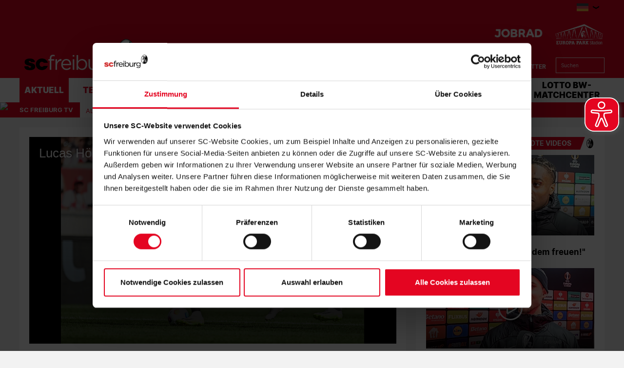

--- FILE ---
content_type: text/html; charset=utf-8
request_url: https://www.scfreiburg.com/de/aktuell/sc-freiburg-tv/alle-videos/detailseite/lucas-hoeler-im-sonntagsinterview-5635?tagList=238,322
body_size: 107951
content:
<!DOCTYPE html>
<html lang="de-DE">
<head>

<meta charset="utf-8">
<!-- 
	This website is powered by TYPO3 - inspiring people to share!
	TYPO3 is a free open source Content Management Framework initially created by Kasper Skaarhoj and licensed under GNU/GPL.
	TYPO3 is copyright 1998-2026 of Kasper Skaarhoj. Extensions are copyright of their respective owners.
	Information and contribution at https://typo3.org/
-->



<title>Lucas Höler im Sonntagsinterview | SC Freiburg</title>
<meta http-equiv="x-ua-compatible" content="IE=edge" />
<meta name="generator" content="TYPO3 CMS" />
<meta name="viewport" content="width=device-width, minimum-scale=1.0" />
<meta name="robots" content="INDEX,FOLLOW" />
<meta name="description" content="SC-Stürmer Lucas Höler spricht am Tag nach der Niederlage in Stuttgart über das gestrige Spiel, den Saisonstart im Allgemeinen und richtete bereits den Blick..." />
<meta name="google-site-verification" content="KMRrmwBZP7avRn28lwoqMgzixSxj7No2WWUctdVa1t8" />
<meta property="og:type" content="article" />
<meta name="twitter:card" content="summary_large_image" />
<meta name="theme-color" content="#ffffff" />
<meta name="twitter:site" content="@scfreiburg" />
<meta name="twitter:creator" content="@scfreiburg" />
<meta property="article:publisher" content="https://www.facebook.com/SCFreiburg" />
<meta property="article:author" content="https://www.facebook.com/SCFreiburg" />
<meta property="og:description" content="SC-Stürmer Lucas Höler spricht am Tag nach der Niederlage in Stuttgart über das gestrige Spiel, den Saisonstart im Allgemeinen und richtete bereits den Blick..." />
<meta property="og:image" content="https://www.scfreiburg.com/?eID=crop&amp;width=1200&amp;height=630&amp;file=/fileadmin/01_Content/01_Bilder/09_Thumbnails_Videos/Interviews/20230903_Lucas_Hoeler_Sonntagsinterview_Thumbnail.jpg" />
<meta property="twitter:image" content="https://www.scfreiburg.com/?eID=crop&amp;width=1200&amp;height=600&amp;file=/fileadmin/01_Content/01_Bilder/09_Thumbnails_Videos/Interviews/20230903_Lucas_Hoeler_Sonntagsinterview_Thumbnail.jpg" />
<meta property="og:title" content="Lucas Höler im Sonntagsinterview | SC Freiburg" />


<link rel="stylesheet" type="text/css" href="/typo3temp/assets/css/d42b6e1bdf.css?1744241560" media="all">
<link rel="stylesheet" type="text/css" href="/css/1.css?1769703631" media="all">
<link rel="stylesheet" type="text/css" href="/css/main.css?1769703631" media="all">




<script src="/typo3temp/assets/js/de71b581be.js?1744241560" type="text/javascript"></script>



<script type="text/javascript">var gtmDataLayerName="SCF_datalayer"; SCF_datalayer = [{"headline": "","zone": "aktuell","topic": "startseite",}];</script>    <!-- Google Consent Mode -->
    <script data-cookieconsent="ignore">
    window.SCF_datalayer = window.SCF_datalayer || [];
    function gtag() {
        SCF_datalayer.push(arguments);
    }
    gtag("consent", "default", {
        ad_user_data: "denied",
        ad_personalization: "denied",
        ad_storage: "denied",
        analytics_storage: "denied",
        wait_for_update: 2000,
    });
    gtag("set", "ads_data_redaction", true);
    </script>
    <!-- End Google Consent Mode -->        <!-- Google Tag Manager -->
        <script data-cookieconsent="ignore">
        (function(w,d,s,l,i){w[l]=w[l]||[];w[l].push(
        {'gtm.start': new Date().getTime(),event:'gtm.js'});var f=d.getElementsByTagName(s)[0],
        j=d.createElement(s),dl=l!='dataLayer'?'&l='+l:'';j.async=true;j.src=
        'https://www.googletagmanager.com/gtm.js?id='+i+dl;f.parentNode.insertBefore(j,f);
        })(window,document,'script','SCF_datalayer','GTM-W9RBQB8');</script>
        <!-- End Google Tag Manager -->    <script id="Cookiebot" src="https://consent.cookiebot.com/uc.js" data-cbid="06b60c41-a521-45fd-8010-ecced927d324" type="text/javascript" data-culture="DE" data-cookieconsent="ignore" async="async"></script><link rel="alternate" hreflang="de" href="https://www.scfreiburg.com/aktuell/sc-freiburg-tv/alle-videos/detailseite/?tagList=688%2C322%2C766&cHash=a1c61efa550f42095b6b5b9ab0f6e218" /><link rel="canonical" href="https://www.scfreiburg.com/aktuell/sc-freiburg-tv/alle-videos/detailseite/5635" /><link rel="apple-touch-icon" sizes="180x180" href="/favicons/apple-touch-icon.png" />            <link rel="icon" type="image/png" sizes="32x32" href="/favicons/favicon-32x32.png" />            <link rel="icon" type="image/png" sizes="16x16" href="/favicons/favicon-16x16.png" />            <link rel="manifest" href="/favicons/manifest.json" />            <link rel="mask-icon" href="/favicons/safari-pinned-tab.svg" color="#000000" />
            <link rel="alternate" type="application/rss+xml" title="SC Freiburg" href="/api/feed/news/rss_feed" />            <script src="//cdn.jwplayer.com/libraries/b3Mazu8R.js"></script>            <script async src="https://cdn.eye-able.com/configs/www.scfreiburg.com.js"></script>
            <script async src="https://cdn.eye-able.com/public/js/eyeAble.js"></script>            <script type="text/javascript">
                (() => {
                    const ncp = {
                        mandate: {
                            share: {
                                disabledNetworks: [
                                    "pinterest",
                                    "twitter",
                                    "google_plus",
                                    "email"
                                ]
                            }
                        }
                    };

                    window.ncp = ncp;
                })()
            </script>

<link rel="preload" href="/fonts/Inter-Black.woff2" as="font" >
<link rel="preload" href="/fonts/Inter-Bold.woff2" as="font" >
<link rel="preload" href="/fonts/Inter-Italic.woff2" as="font" >
<link rel="preload" href="/fonts/Inter-Regular.woff2" as="font" >
<link rel="preload" href="/fonts/glyphicons-halflings-regular.woff2" as="font" >
<link rel="preload" href="/fonts/iconfont.woff2" as="font" >
<link rel="preload" href="/fonts/jersey-designer-numbers.woff" as="font" >
<link rel="preload" href="/fonts/slick.woff" as="font" >
</head>
<body>
    <mycrocast-floating-button-player token="1589273813589_f7908724-264e-4945-a346-5dcb82483924"></mycrocast-floating-button-player>
    <script data-cmp-ab="1" id="mycrocast_base"
            src="https://mycrocast-webplayer.s3.eu-central-1.amazonaws.com/versioning-main.js"
            player=FLOATING_BUTTON_PLAYER></script>

<img src="/session.php" class="u-absolute" />



<!-- header -->
<header role="banner" class="[ c-site-header ]  [ js-page-head ]">
    

    <div class="[ o-page-wrap ]  [ u-relative ]  [ u-hide-print ]">
        <a href="/" class="[ c-site-header__logo-sticky ]"><img src="/images/logo-sticky.svg"></a>
    </div>

    <div class="[ c-site-header-meta-bar ]  [ u-hide-print ]">
        <form method="get" class="[ c-search-flyout ]  [ u-hide-l ]  [ js-mobile-search ]" action="/suchergebnis/" style="display:none;">
    <a href="javascript:void(0);" class="[ c-search-flyout__close ]  [ js-mobile-search__trigger ]"></a>

    
        <input type="hidden" name="id" value="30" />
    
    
    
    

    <label class="[ c-search-flyout__label ]">Tippe hier deine Suchbegriffe ein:</label>
    <div class="[ o-layout  o-layout--center ]">
        <div class="[ o-layout__item ]  [ u-5/6-m   u-1/1-s ]  [ u-mb ]">
            <input type="text" class="[ o-text-input ]  [ u-1/1 ]" name="tx_kesearch_pi1[sword]" value="" placeholder="Suchen">
        </div><!--
        --><div class="[ o-layout__item ]  [ u-1/6-m  u-2/6-s ]">
        <button class="[ c-btn  c-btn--primary ]  [ o-btn  o-btn--full ]  [ u-ph-none ]">
            <span class="[ c-btn__text ]">
                 Los!
            </span>
        </button>
    </div>
    </div>
</form>

        <div class="[ o-page-wrap ]">
            <div class="[ c-site-header-meta-bar__content ]">
                <div class="[ c-site-header-meta-bar__first ]">
                    
                    <a class="[ c-nav-mobile-trigger ]  [ u-hide-l ]  [ js-nav-mobile-trigger ]"
                       href="javascript:void(0);">
                        <span class="[ c-nav-mobile-trigger__icon ]  [ u-inline-block ]"></span>
                        <span class="[ c-nav-mobile-trigger__text ]">
                            Menü
                        </span>
                        <span class="[ c-nav-mobile-trigger__text--active ]">
                            Schliessen
                        </span>
                    </a>
                </div>
                <div class="[ c-site-header-meta-bar__center ]">
                    
                </div>
                <div class="[ c-site-header-meta-bar__last ]">
                    
                        
<div class="[ u-hide-l-down ]">
    <div class="[ c-flyout ]  [ o-flyout  o-flyout--right ]  [ js-flyout ]">
        <div class="[ c-flyout__trigger ]  [ o-flyout__trigger ]  [ js-trigger ]  [ qs-language-trigger ]">
            <div class="[ c-language__wrapper ]  [ o-flyout__item ] [ c-meta-bar__item-icon ]">
                
                    
                        <span class="[ c-language c-language--de ]"></span>
                    
                
                    
                
                    
                
            </div>
            <i class="[ c-icon  c-icon--arrow-down ]  [ o-flyout__item ]"></i>
        </div>
        <ul class="[ c-flyout-list ]  [ o-flyout__content ]  [ o-list-bare ]  [ u-caps ]  [ js-content ]">
            
                <li class="[ c-flyout-list__item ]">
                    <a class="[ c-flyout-list__link ]  [ o-flag  o-flag--rev  o-flag--small ]" title="Deutsch"
                       hreflang="de-DE" href="/">
                        <div class="[ o-flag__img ]">
                            <div class="[ c-language__wrapper ]">
                                <span class="[ c-language c-language--de ]"></span>
                            </div>
                        </div>
                        <span class="[ c-flyout-list__text ]  [ o-flag__body ]">Deutsch</span>
                    </a>
                </li>
            
                <li class="[ c-flyout-list__item ]">
                    <a class="[ c-flyout-list__link ]  [ o-flag  o-flag--rev  o-flag--small ]" title="English"
                       hreflang="en-US" href="/en/">
                        <div class="[ o-flag__img ]">
                            <div class="[ c-language__wrapper ]">
                                <span class="[ c-language c-language--en ]"></span>
                            </div>
                        </div>
                        <span class="[ c-flyout-list__text ]  [ o-flag__body ]">English</span>
                    </a>
                </li>
            
                <li class="[ c-flyout-list__item ]">
                    <a class="[ c-flyout-list__link ]  [ o-flag  o-flag--rev  o-flag--small ]" title="Français"
                       hreflang="fr-FR" href="/fr/">
                        <div class="[ o-flag__img ]">
                            <div class="[ c-language__wrapper ]">
                                <span class="[ c-language c-language--fr ]"></span>
                            </div>
                        </div>
                        <span class="[ c-flyout-list__text ]  [ o-flag__body ]">Français</span>
                    </a>
                </li>
            
        </ul>
    </div>
</div>


                    
                    
                    <div class="[ u-hide-l ]">
                        
                            <div class="[ c-flyout  c-flyout--search ]  [ o-flyout ]  [ js-mobile-search__trigger ]">
                                <div class="[ c-flyout__trigger ]  [ o-flyout__trigger ]">
                                    <i class="[ c-meta-bar__item-icon ]  [ c-icon  c-icon--magnify ]  [ o-flyout__item ]  [ u-pointer ]"></i>
                                </div>
                            </div>
                        
                        
                    </div>
                </div>
            </div>
        </div>
    </div>

    <div class="[ c-site-header-main ]">
        <div class="[ o-page-wrap ]  [ u-height-full ]">
            <div class="[ c-site-header-main__content ]">
                <div class="[ c-site-header__logo ]">
                    <a href="/" class="[ u-no-carpet ]"><img src="/images/logo-claim.svg"/></a>
                </div>
                <div class="[ c-site-header-main__last ]  [ u-hide-print ]">
                    <div class="[ c-site-header__sponsors ]">
                        <ul class="[ c-sponsors-list ]  [ o-list-inline ]  [ u-text-center ]  [ u-mb u-mb-small-m ]"><li class="u-ml"><a href="https://www.jobrad.org/" target="_blank" class="u-no-carpet" data-tracking-event="sponsors_list_click" data-tracking-param-click-text="{file:current:title}"><img class="c-sponsors-list__img" src="/fileadmin/01_Content/01_Bilder/07_News/04_Verein/22_23/20230623_JobRad_Logo_Header.png" /></a></li><li class="u-ml"><a href="https://scfreiburg.com/stadion/europa-park-stadion/" target="_blank" class="u-no-carpet" data-tracking-event="sponsors_list_click" data-tracking-param-click-text="{file:current:title}"><img class="c-sponsors-list__img" src="/fileadmin/01_Content/01_Bilder/04_Sponsoren/Logos/Europa-Park_Stadion_Logo_1C_test_2.png" /></a></li></ul>
                    </div>
                    <div class="[ c-site-header__nav-meta ]">
                        <ul class="[ c-nav-meta ]  [ o-list-inline ]  [ u-text-right ]  [ u-hide-s ]"><li><a href="/fanshop/" target="_blank" class="[ c-nav-meta-item ]"><i class="[ c-nav-meta-item__icon ]  [ c-icon  c-icon--shop ]  [ u-mr-tiny ]"></i><span class="[ c-nav-meta-item__text ] [ u-caps ]">Fanshop</span></a></li><li class="[ u-ml ]"><a href="/specials/meta/tickets/" class="[ c-nav-meta-item ]"><i class="[ c-nav-meta-item__icon ]  [ c-icon  c-icon--ticket ]  [ u-mr-tiny ]"></i><span class="[ c-nav-meta-item__text ] [ u-caps ]">Tickets</span></a></li><li class="[ u-ml ]"><a href="/specials/meta/mitgliedschaft/" class="[ c-nav-meta-item ]"><i class="[ c-nav-meta-item__icon ]  [ c-icon  c-icon--avatar ]  [ u-mr-tiny ]"></i><span class="[ c-nav-meta-item__text ] [ u-caps ]">Mitgliedschaft</span></a></li><li class="[ u-ml ]"><a href="/specials/meta/newsletter/" class="[ c-nav-meta-item ]"><i class="[ c-nav-meta-item__icon ]  [ c-icon  c-icon--mail ]  [ u-mr-tiny ]"></i><span class="[ c-nav-meta-item__text ] [ u-caps ]">Newsletter</span></a></li></ul>
                        <form method="get" class="[ c-search-form ]  [ o-floating-icon-input ]  [ u-hide-l-down ] " action="/suchergebnis/">
	
	
	
	<input type="text" class="[ o-floating-icon-input__text-input ]  [ o-text-input ]" name="tx_kesearch_pi1[sword]" value="" placeholder="Suchen" />
	<button class="[ o-floating-icon-input__btn ]  [ o-btn ]">
		<i class="[ o-floating-icon-input__icon ]  [ c-icon  c-icon--magnify ]"></i>
	</button>
</form>


                    </div>
                </div>
            </div>
        </div>
    </div>

    <div class="[ c-site-header__nav ]  [ u-hide-print ]">
        <div class="[ c-nav-primary-wrapper ]  [ u-hide-l-down ]  [ u-overflow ]  [ js-nav-primary-wrapper ]">
            <div class="[ o-page-wrap ]">
                <ul class="[ c-nav-primary ]  [ o-list-inline ]"><li class="[ c-nav-primary__item ]  [ is-active ]  [ js-flyout ]"><a class="[ c-nav-primary__link ]  [ js-trigger ]" href="javascript:void(0);">Aktuell</a><div class="[ c-mega-menu ]  [ u-pt ]"><div class="[ c-layout ]  [ o-layout ]"><div class="[ o-layout__item ]  [ u-1/5 ]  [ u-mb ]  [ js-content ]"><h3 class="[ c-mega-menu__headline ]"><a href="/aktuell/nachrichten/" class="[ c-nav-primary__link ]">Nachrichten</a></h3><ul class="[ c-mega-menu__list ]"><li class="[ c-mega-menu__list-item ]"><a href="/aktuell/nachrichten/alle-nachrichten/" class="[ c-mega-menu__list-link ]"><span>Alle Nachrichten</span></a></li><li class="[ c-mega-menu__list-item ]"><a href="/aktuell/nachrichten/profis/" class="[ c-mega-menu__list-link ]"><span>Männer</span></a></li><li class="[ c-mega-menu__list-item ]"><a href="/aktuell/nachrichten/frauen-maedchen/" class="[ c-mega-menu__list-link ]"><span>Frauen & Mädchen</span></a></li><li class="[ c-mega-menu__list-item ]"><a href="/aktuell/u23-junioren/" class="[ c-mega-menu__list-link ]"><span>U23 & Junioren</span></a></li><li class="[ c-mega-menu__list-item ]"><a href="/aktuell/nachrichten/verein/" class="[ c-mega-menu__list-link ]"><span>Verein</span></a></li><li class="[ c-mega-menu__list-item ]"><a href="/aktuell/nachrichten/engagement/" class="[ c-mega-menu__list-link ]"><span>Nachhaltigkeit</span></a></li></ul></div><div class="[ o-layout__item ]  [ u-1/5 ]  [ u-mb ]  [ is-active ]  [ js-content ]"><h3 class="[ c-mega-menu__headline ]"><a href="/aktuell/sc-freiburg-tv/" class="[ c-nav-primary__link ]">SC Freiburg TV</a></h3><ul class="[ c-mega-menu__list ]"><li class="[ c-mega-menu__list-item ]  [ is-active ]"><a href="/aktuell/sc-freiburg-tv/alle-videos/" class="[ c-mega-menu__list-link ]"><span>Alle Videos</span></a></li><li class="[ c-mega-menu__list-item ]"><a href="/aktuell/sc-freiburg-tv/archiv/" class="[ c-mega-menu__list-link ]"><span>Archiv</span></a></li></ul></div><div class="[ o-layout__item ]  [ u-1/5 ]  [ u-mb ]  [ js-content ]"><h3 class="[ c-mega-menu__headline ]"><a href="/aktuell/vereinsmedien/" class="[ c-nav-primary__link ]">Vereinsmedien</a></h3><ul class="[ c-mega-menu__list ]"><li class="[ c-mega-menu__list-item ]"><a href="/aktuell/vereinsmedien/heimspiel/" class="[ c-mega-menu__list-link ]"><span>"Heimspiel"</span></a></li><li class="[ c-mega-menu__list-item ]"><a href="/aktuell/am-ball/" class="[ c-mega-menu__list-link ]"><span>"Am Ball"</span></a></li><li class="[ c-mega-menu__list-item ]"><a href="/aktuell/vereinsmedien/sportclub-live-das-barrierefreie-fanradio/" class="[ c-mega-menu__list-link ]"><span>Sport-Club live</span></a></li><li class="[ c-mega-menu__list-item ]"><a href="/aktuell/vereinsmedien/sc-podcast/" class="[ c-mega-menu__list-link ]"><span>SC-Podcast</span></a></li></ul></div><div class="[ o-layout__item ]  [ u-1/5 ]  [ u-mb ]  [ js-content ]"><h3 class="[ c-mega-menu__headline ]"><a href="/aktuell/newsletter/" class="[ c-nav-primary__link ]">Newsletter</a></h3><ul class="[ c-mega-menu__list ]"><li class="[ c-mega-menu__list-item ]"><a href="/newsletter/" class="[ c-mega-menu__list-link ]"><span>Newsletter Anmeldung</span></a></li></ul></div><div class="[ o-layout__item ]  [ u-1/5 ]  [ u-mb ]  [ js-content ]"><h3 class="[ c-mega-menu__headline ]"><a href="/aktuell/termine/" class="[ c-nav-primary__link ]">Termine</a></h3><ul class="[ c-mega-menu__list ]"><li class="[ c-mega-menu__list-item ]"><a href="/aktuell/termine/alle/" class="[ c-mega-menu__list-link ]"><span>Alle</span></a></li><li class="[ c-mega-menu__list-item ]"><a href="/aktuell/termine/profis/" class="[ c-mega-menu__list-link ]"><span>Männer</span></a></li><li class="[ c-mega-menu__list-item ]"><a href="/aktuell/termine/frauen-maedchen/" class="[ c-mega-menu__list-link ]"><span>Frauen & Mädchen</span></a></li><li class="[ c-mega-menu__list-item ]"><a href="/aktuell/termine/u23/" class="[ c-mega-menu__list-link ]"><span>U23</span></a></li></ul></div></div></div></li><li class="[ c-nav-primary__item ]  [ js-flyout  js-flyout--out  ]"><a class="[ c-nav-primary__link ]  [ js-trigger ]" href="javascript:void(0);">Teams</a><div class="[ c-mega-menu ]  [ u-pt ]"><div class="[ c-layout ]  [ o-layout ]"><div class="[ o-layout__item ]  [ u-1/5 ]  [ u-mb ]  [ js-content ]"><h3 class="[ c-mega-menu__headline ]"><a href="/teams/maenner/" class="[ c-nav-primary__link ]">Männer</a></h3><ul class="[ c-mega-menu__list ]"><li class="[ c-mega-menu__list-item ]"><a href="/teams/profis/spieler/" class="[ c-mega-menu__list-link ]"><span>Spieler</span></a></li><li class="[ c-mega-menu__list-item ]"><a href="/teams/profis/statistik/" class="[ c-mega-menu__list-link ]"><span>Statistik</span></a></li><li class="[ c-mega-menu__list-item ]"><a href="/teams/profis/trainer/" class="[ c-mega-menu__list-link ]"><span>Trainer</span></a></li><li class="[ c-mega-menu__list-item ]"><a href="/teams/profis/funktionsteam/" class="[ c-mega-menu__list-link ]"><span>Funktionsteam</span></a></li><li class="[ c-mega-menu__list-item ]"><a href="/teams/profis/spielplan/" class="[ c-mega-menu__list-link ]"><span>Spielplan</span></a></li><li class="[ c-mega-menu__list-item ]"><a href="/teams/profis/tabelle/" class="[ c-mega-menu__list-link ]"><span>Tabellen</span></a></li></ul></div><div class="[ o-layout__item ]  [ u-1/5 ]  [ u-mb ]  [ js-content ]"><h3 class="[ c-mega-menu__headline ]"><a href="/teams/frauen/" class="[ c-nav-primary__link ]">Frauen</a></h3><ul class="[ c-mega-menu__list ]"><li class="[ c-mega-menu__list-item ]"><a href="/frauen/" class="[ c-mega-menu__list-link ]"><span>Team</span></a></li><li class="[ c-mega-menu__list-item ]"><a href="/teams/frauen/spielerinnen/" class="[ c-mega-menu__list-link ]"><span>Spielerinnen</span></a></li><li class="[ c-mega-menu__list-item ]"><a href="/teams/frauen/trainer/" class="[ c-mega-menu__list-link ]"><span>Trainer</span></a></li><li class="[ c-mega-menu__list-item ]"><a href="/teams/frauen/funktionsteam/" class="[ c-mega-menu__list-link ]"><span>Funktionsteam</span></a></li><li class="[ c-mega-menu__list-item ]"><a href="/teams/frauen/spielplan/" class="[ c-mega-menu__list-link ]"><span>Spielplan</span></a></li><li class="[ c-mega-menu__list-item ]"><a href="/teams/frauen/tabelle/" class="[ c-mega-menu__list-link ]"><span>Tabelle</span></a></li><li class="[ c-mega-menu__list-item ]"><a href="/teams/frauen/sponsoren/" class="[ c-mega-menu__list-link ]"><span>Sponsoren</span></a></li></ul></div><div class="[ o-layout__item ]  [ u-1/5 ]  [ u-mb ]  [ js-content ]"><h3 class="[ c-mega-menu__headline ]"><a href="/teams/u23/" class="[ c-nav-primary__link ]">U23 Männer</a></h3><ul class="[ c-mega-menu__list ]"><li class="[ c-mega-menu__list-item ]"><a href="/teams/u23/mannschaft/" class="[ c-mega-menu__list-link ]"><span>Mannschaft</span></a></li><li class="[ c-mega-menu__list-item ]"><a href="/teams/u23/spieler/" class="[ c-mega-menu__list-link ]"><span>Spieler</span></a></li><li class="[ c-mega-menu__list-item ]"><a href="/teams/u23/trainer/" class="[ c-mega-menu__list-link ]"><span>Trainer</span></a></li><li class="[ c-mega-menu__list-item ]"><a href="/teams/u23/funktionsteam/" class="[ c-mega-menu__list-link ]"><span>Funktionsteam</span></a></li><li class="[ c-mega-menu__list-item ]"><a href="/teams/u23/spielplan/" class="[ c-mega-menu__list-link ]"><span>Spielplan</span></a></li><li class="[ c-mega-menu__list-item ]"><a href="/teams/u23/tabelle/" class="[ c-mega-menu__list-link ]"><span>Tabelle</span></a></li></ul></div><div class="[ o-layout__item ]  [ u-1/5 ]  [ u-mb ]  [ js-content ]"><h3 class="[ c-mega-menu__headline ]"><a href="/teams/frauen-u20/" class="[ c-nav-primary__link ]">U20 Frauen</a></h3><ul class="[ c-mega-menu__list ]"><li class="[ c-mega-menu__list-item ]"><a href="/teams/juniorinnen/frauen-u20/kader/" class="[ c-mega-menu__list-link ]"><span>Kader</span></a></li><li class="[ c-mega-menu__list-item ]"><a href="/teams/juniorinnen/frauen-u20/spielplan/" class="[ c-mega-menu__list-link ]"><span>Spielplan</span></a></li><li class="[ c-mega-menu__list-item ]"><a href="/teams/juniorinnen/frauen-u20/tabelle/" class="[ c-mega-menu__list-link ]"><span>Tabelle</span></a></li></ul></div><div class="[ o-layout__item ]  [ u-1/5 ]  [ u-mb ]  [ js-content ]"><h3 class="[ c-mega-menu__headline ]"><a href="/teams/junioren/" class="[ c-nav-primary__link ]">Junioren</a></h3><ul class="[ c-mega-menu__list ]"><li class="[ c-mega-menu__list-item ]"><a href="/teams/junioren/u19/kader/" class="[ c-mega-menu__list-link ]"><span>U19</span></a></li><li class="[ c-mega-menu__list-item ]"><a href="/teams/junioren/u17/kader/" class="[ c-mega-menu__list-link ]"><span>U17</span></a></li><li class="[ c-mega-menu__list-item ]"><a href="/teams/junioren/u16/kader/" class="[ c-mega-menu__list-link ]"><span>U16</span></a></li><li class="[ c-mega-menu__list-item ]"><a href="/teams/junioren/u15/kader/" class="[ c-mega-menu__list-link ]"><span>U15</span></a></li><li class="[ c-mega-menu__list-item ]"><a href="/teams/junioren/u14/kader/" class="[ c-mega-menu__list-link ]"><span>U14</span></a></li><li class="[ c-mega-menu__list-item ]"><a href="/teams/junioren/u13/kader/" class="[ c-mega-menu__list-link ]"><span>U13</span></a></li><li class="[ c-mega-menu__list-item ]"><a href="/teams/junioren/u12/kader/" class="[ c-mega-menu__list-link ]"><span>U12</span></a></li></ul></div><div class="[ o-layout__item ]  [ u-1/5 ]  [ u-mb ]  [ js-content ]"><h3 class="[ c-mega-menu__headline ]"><a href="/teams/juniorinnen/" class="[ c-nav-primary__link ]">Juniorinnen</a></h3><ul class="[ c-mega-menu__list ]"><li class="[ c-mega-menu__list-item ]"><a href="/teams/juniorinnen/maedchen-u17/kader/" class="[ c-mega-menu__list-link ]"><span>U17</span></a></li><li class="[ c-mega-menu__list-item ]"><a href="/teams/juniorinnen/maedchen-u15/kader/" class="[ c-mega-menu__list-link ]"><span>U15</span></a></li><li class="[ c-mega-menu__list-item ]"><a href="/teams/juniorinnen/perspektivteam/" class="[ c-mega-menu__list-link ]"><span>Perspektivteam</span></a></li></ul></div><div class="[ o-layout__item ]  [ u-1/5 ]  [ u-mb ]  [ js-content ]"><h3 class="[ c-mega-menu__headline ]"><span class="[ c-nav-primary__link ]">eFootball</span></h3><ul class="[ c-mega-menu__list ]"><li class="[ c-mega-menu__list-item ]"><a href="https://www.scfreiburg-efootball.de/team/" target="_blank" class="[ c-mega-menu__list-link ]"><span>Team</span></a></li><li class="[ c-mega-menu__list-item ]"><a href="/efootball/faqs/" class="[ c-mega-menu__list-link ]"><span>FAQs</span></a></li><li class="[ c-mega-menu__list-item ]"><a href="/efootball/unsere-partner/" class="[ c-mega-menu__list-link ]"><span>Unsere Partner</span></a></li><li class="[ c-mega-menu__list-item ]"><a href="https://virtual.bundesliga.com/de" target="_blank" class="[ c-mega-menu__list-link ]"><span>Virtual Bundesliga</span></a></li><li class="[ c-mega-menu__list-item ]"><a href="https://www.scfreiburg-efootball.de/" target="_blank" class="[ c-mega-menu__list-link ]"><span>Turniere</span></a></li></ul></div><div class="[ o-layout__item ]  [ u-1/5 ]  [ u-mb ]  [ js-content ]"><h3 class="[ c-mega-menu__headline ]"><a href="/teams/traditionsmannschaft/" class="[ c-nav-primary__link ]  [ js-trigger ]">Traditionsmannschaft</a></h3></div></div></div></li><li class="[ c-nav-primary__item ]  [ js-flyout  js-flyout--out  ]"><a class="[ c-nav-primary__link ]  [ js-trigger ]" href="javascript:void(0);">Fans</a><div class="[ c-mega-menu ]  [ u-pt ]"><div class="[ c-layout ]  [ o-layout ]"><div class="[ o-layout__item ]  [ u-1/5 ]  [ u-mb ]  [ js-content ]"><h3 class="[ c-mega-menu__headline ]"><a href="/fans/faninfos/" class="[ c-nav-primary__link ]">Faninfos</a></h3><ul class="[ c-mega-menu__list ]"><li class="[ c-mega-menu__list-item ]"><a href="/fans/faninfos/daheim/" class="[ c-mega-menu__list-link ]"><span>Daheim</span></a></li><li class="[ c-mega-menu__list-item ]"><a href="/fans/faninfos/auswaerts/" class="[ c-mega-menu__list-link ]"><span>Auswärts</span></a></li><li class="[ c-mega-menu__list-item ]"><a href="/fans/faninfos/fuer-unsere-gaeste/" class="[ c-mega-menu__list-link ]"><span>Für unsere Gäste</span></a></li><li class="[ c-mega-menu__list-item ]"><a href="/fans/faninfos/fans-mit-behinderung/" class="[ c-mega-menu__list-link ]"><span>Fans mit Behinderung</span></a></li></ul></div><div class="[ o-layout__item ]  [ u-1/5 ]  [ u-mb ]  [ js-content ]"><h3 class="[ c-mega-menu__headline ]"><a href="/fans/fanszene/" class="[ c-nav-primary__link ]">Fanszene</a></h3><ul class="[ c-mega-menu__list ]"><li class="[ c-mega-menu__list-item ]"><a href="/fans/fanszene/fanszene/" class="[ c-mega-menu__list-link ]"><span>Fanszene</span></a></li><li class="[ c-mega-menu__list-item ]"><a href="/fans/fanszene/fanbetreuung/" class="[ c-mega-menu__list-link ]"><span>Fanbetreuung</span></a></li><li class="[ c-mega-menu__list-item ]"><a href="/fans/fanbeirat/" class="[ c-mega-menu__list-link ]"><span>Fanbeirat</span></a></li><li class="[ c-mega-menu__list-item ]"><a href="/fans/fanszene/mitglieder-und-fan-dialog/" class="[ c-mega-menu__list-link ]"><span>Mitglieder- und Fan-Dialog</span></a></li></ul></div><div class="[ o-layout__item ]  [ u-1/5 ]  [ u-mb ]  [ js-content ]"><h3 class="[ c-mega-menu__headline ]"><a href="/tickets/" class="[ c-nav-primary__link ]">Tickets</a></h3><ul class="[ c-mega-menu__list ]"><li class="[ c-mega-menu__list-item ]"><a href="/heimtickets/" class="[ c-mega-menu__list-link ]"><span>Heimtickets</span></a></li><li class="[ c-mega-menu__list-item ]"><a href="/auswaertstickets/" class="[ c-mega-menu__list-link ]"><span>Auswaertstickets</span></a></li><li class="[ c-mega-menu__list-item ]"><a href="/inklusionstickets/" class="[ c-mega-menu__list-link ]"><span>Inklusionstickets</span></a></li><li class="[ c-mega-menu__list-item ]"><a href="/dauerkarte/" class="[ c-mega-menu__list-link ]"><span>Dauerkarte</span></a></li><li class="[ c-mega-menu__list-item ]"><a href="/ticket-angebote/" class="[ c-mega-menu__list-link ]"><span>Ticket-Angebote</span></a></li><li class="[ c-mega-menu__list-item ]"><a href="/tickets/frauen-bundesliga/" class="[ c-mega-menu__list-link ]"><span>Frauen-Bundesliga</span></a></li><li class="[ c-mega-menu__list-item ]"><a href="/tickets/u23/" class="[ c-mega-menu__list-link ]"><span>U23</span></a></li><li class="[ c-mega-menu__list-item ]"><a href="/ticketzweitmarkt/" class="[ c-mega-menu__list-link ]"><span>Ticketzweitmarkt</span></a></li><li class="[ c-mega-menu__list-item ]"><a href="/tickets/faq/" class="[ c-mega-menu__list-link ]"><span>Fragen & Antworten</span></a></li></ul></div><div class="[ o-layout__item ]  [ u-1/5 ]  [ u-mb ]  [ js-content ]"><h3 class="[ c-mega-menu__headline ]"><a href="/mitgliedschaft/" class="[ c-nav-primary__link ]">Mitgliedschaft</a></h3><ul class="[ c-mega-menu__list ]"><li class="[ c-mega-menu__list-item ]"><a href="/sc-mitgliedschaft/" class="[ c-mega-menu__list-link ]"><span>SC-Mitgliedschaft</span></a></li><li class="[ c-mega-menu__list-item ]"><a href="/fuechsleclub/" class="[ c-mega-menu__list-link ]"><span>Füchsleclub</span></a></li><li class="[ c-mega-menu__list-item ]"><a href="/fussballschule/unterstuetzer/foerderverein/mitglied-werden/" class="[ c-mega-menu__list-link ]"><span>Förderverein</span></a></li><li class="[ c-mega-menu__list-item ]"><a href="/verein/tennis/mitglied-werden/" class="[ c-mega-menu__list-link ]"><span>Tennismitgliedschaft</span></a></li><li class="[ c-mega-menu__list-item ]"><a href="/mitgliedschaft/faq/" class="[ c-mega-menu__list-link ]"><span>Fragen & Antworten</span></a></li></ul></div><div class="[ o-layout__item ]  [ u-1/5 ]  [ u-mb ]  [ js-content ]"><h3 class="[ c-mega-menu__headline ]"><a href="/fanshops/" class="[ c-nav-primary__link ]">Fanshops</a></h3><ul class="[ c-mega-menu__list ]"><li class="[ c-mega-menu__list-item ]"><a href="https://shop.scfreiburg.com/?utm_source=unterseiten_shop&amp;utm_medium=unterseiten&amp;utm_campaign=SC-Homepage" target="_blank" class="[ c-mega-menu__list-link ]"><span>Online-Fanshop</span></a></li><li class="[ c-mega-menu__list-item ]"><a href="/fanshop-europa-park-stadion/" class="[ c-mega-menu__list-link ]"><span>Fanshop Europa-Park Stadion</span></a></li><li class="[ c-mega-menu__list-item ]"><a href="/fanshop-dreisamstadion/" class="[ c-mega-menu__list-link ]"><span>Fanshop Dreisamstadion</span></a></li><li class="[ c-mega-menu__list-item ]"><a href="/fanshop-innenstadt/" class="[ c-mega-menu__list-link ]"><span>Fanshop Innenstadt</span></a></li><li class="[ c-mega-menu__list-item ]"><a href="https://shop.scfreiburg.com/gutscheine/?utm_source=unterseiten_shop&amp;utm_medium=unterseiten&amp;utm_campaign=SC-Homepage" target="_blank" class="[ c-mega-menu__list-link ]"><span>Gutscheine</span></a></li><li class="[ c-mega-menu__list-item ]"><a href="/fanshops/faq/" class="[ c-mega-menu__list-link ]"><span>Fragen & Antworten</span></a></li></ul></div></div></div></li><li class="[ c-nav-primary__item ]  [ js-flyout  js-flyout--out  ]"><a class="[ c-nav-primary__link ]  [ js-trigger ]" href="javascript:void(0);">Verein</a><div class="[ c-mega-menu ]  [ u-pt ]"><div class="[ c-layout ]  [ o-layout ]"><div class="[ o-layout__item ]  [ u-1/5 ]  [ u-mb ]  [ js-content ]"><h3 class="[ c-mega-menu__headline ]"><a href="/verein/gremien/" class="[ c-nav-primary__link ]">Gremien</a></h3><ul class="[ c-mega-menu__list ]"><li class="[ c-mega-menu__list-item ]"><a href="/verein/gremien/vorstand/" class="[ c-mega-menu__list-link ]"><span>Vorstand</span></a></li><li class="[ c-mega-menu__list-item ]"><a href="/verein/gremien/aufsichtsrat/" class="[ c-mega-menu__list-link ]"><span>Aufsichtsrat</span></a></li><li class="[ c-mega-menu__list-item ]"><a href="/verein/gremien/vereinsrat/" class="[ c-mega-menu__list-link ]"><span>Vereinsrat</span></a></li></ul></div><div class="[ o-layout__item ]  [ u-1/5 ]  [ u-mb ]  [ js-content ]"><h3 class="[ c-mega-menu__headline ]"><a href="/verein/jobs/" class="[ c-nav-primary__link ]">Jobs</a></h3><ul class="[ c-mega-menu__list ]"><li class="[ c-mega-menu__list-item ]"><a href="https://jobs.scfreiburg.com" target="_blank" class="[ c-mega-menu__list-link ]"><span>Jobs beim SC</span></a></li><li class="[ c-mega-menu__list-item ]"><a href="/verein/jobs/volunteers/" class="[ c-mega-menu__list-link ]"><span>Volunteers</span></a></li></ul></div><div class="[ o-layout__item ]  [ u-1/5 ]  [ u-mb ]  [ js-content ]"><h3 class="[ c-mega-menu__headline ]"><a href="/verein/presse/" class="[ c-nav-primary__link ]">Presse</a></h3><ul class="[ c-mega-menu__list ]"><li class="[ c-mega-menu__list-item ]"><a href="/verein/presse/akkreditierung/" class="[ c-mega-menu__list-link ]"><span>Akkreditierung</span></a></li><li class="[ c-mega-menu__list-item ]"><a href="/verein/presse/ansprechpersonen/" class="[ c-mega-menu__list-link ]"><span>Ansprechpersonen</span></a></li><li class="[ c-mega-menu__list-item ]"><a href="/verein/presse/anreise-parken/" class="[ c-mega-menu__list-link ]"><span>Anreise & Parken</span></a></li></ul></div><div class="[ o-layout__item ]  [ u-1/5 ]  [ u-mb ]  [ js-content ]"><h3 class="[ c-mega-menu__headline ]"><a href="/verein/historie/" class="[ c-nav-primary__link ]">Historie</a></h3><ul class="[ c-mega-menu__list ]"><li class="[ c-mega-menu__list-item ]"><a href="/verein/historie/sc-geschichte/" class="[ c-mega-menu__list-link ]"><span>SC-Geschichte</span></a></li><li class="[ c-mega-menu__list-item ]"><a href="/verein/historie/vereinsarchiv/" class="[ c-mega-menu__list-link ]"><span>Vereinsarchiv</span></a></li><li class="[ c-mega-menu__list-item ]"><a href="/verein/historie/museumsecke/" class="[ c-mega-menu__list-link ]"><span>Museumsecke</span></a></li><li class="[ c-mega-menu__list-item ]"><a href="/verein/historie/veranstaltungen/" class="[ c-mega-menu__list-link ]"><span>Veranstaltungen</span></a></li><li class="[ c-mega-menu__list-item ]"><a href="/teams/traditionsmannschaft/" class="[ c-mega-menu__list-link ]"><span>Traditionsmannschaft</span></a></li></ul></div><div class="[ o-layout__item ]  [ u-1/5 ]  [ u-mb ]  [ js-content ]"><h3 class="[ c-mega-menu__headline ]"><a href="/tennis/" class="[ c-nav-primary__link ]">Tennis</a></h3><ul class="[ c-mega-menu__list ]"><li class="[ c-mega-menu__list-item ]"><a href="/verein/tennis/aktuelles/" class="[ c-mega-menu__list-link ]"><span>Aktuelles</span></a></li><li class="[ c-mega-menu__list-item ]"><a href="/verein/tennis/abteilung/" class="[ c-mega-menu__list-link ]"><span>Abteilung</span></a></li><li class="[ c-mega-menu__list-item ]"><a href="/verein/tennis/mitglied-werden/" class="[ c-mega-menu__list-link ]"><span>Mitglied werden</span></a></li><li class="[ c-mega-menu__list-item ]"><a href="/verein/tennis/plaetze-halle/" class="[ c-mega-menu__list-link ]"><span>Plätze & Halle</span></a></li><li class="[ c-mega-menu__list-item ]"><a href="/verein/tennis/mannschaften/" class="[ c-mega-menu__list-link ]"><span>Mannschaften</span></a></li><li class="[ c-mega-menu__list-item ]"><a href="/verein/tennis/training-jugend/" class="[ c-mega-menu__list-link ]"><span>Training & Jugend</span></a></li><li class="[ c-mega-menu__list-item ]"><a href="/verein/spielpartnervermittlung/" class="[ c-mega-menu__list-link ]"><span>Spielpartnervermittlung</span></a></li><li class="[ c-mega-menu__list-item ]"><a href="/tennis/termine-1/" class="[ c-mega-menu__list-link ]"><span>Termine</span></a></li><li class="[ c-mega-menu__list-item ]"><a href="/verein/tennis/club-gaststaette/" class="[ c-mega-menu__list-link ]"><span>Club-Gaststätte</span></a></li><li class="[ c-mega-menu__list-item ]"><a href="/verein/tennis/anreise/" class="[ c-mega-menu__list-link ]"><span>Anreise</span></a></li></ul></div></div></div></li><li class="[ c-nav-primary__item ]  [ js-flyout  js-flyout--out  ]"><a class="[ c-nav-primary__link ]  [ js-trigger ]" href="javascript:void(0);">Fussballschule</a><div class="[ c-mega-menu ]  [ u-pt ]"><div class="[ c-layout ]  [ o-layout ]"><div class="[ o-layout__item ]  [ u-1/5 ]  [ u-mb ]  [ js-content ]"><h3 class="[ c-mega-menu__headline ]"><a href="/fussballschule/unterstuetzer/" class="[ c-nav-primary__link ]">Unterstützer</a></h3><ul class="[ c-mega-menu__list ]"><li class="[ c-mega-menu__list-item ]"><a href="/fussballschule/unterstuetzer/foerderverein/" class="[ c-mega-menu__list-link ]"><span>Förderverein</span></a></li><li class="[ c-mega-menu__list-item ]"><a href="/fussballschule/unterstuetzer/achim-stocker-stiftung/" class="[ c-mega-menu__list-link ]"><span>Achim-Stocker-Stiftung</span></a></li><li class="[ c-mega-menu__list-item ]"><a href="/fussballschule/unterstuetzer/sponsoren/" class="[ c-mega-menu__list-link ]"><span>Sponsoren</span></a></li><li class="[ c-mega-menu__list-item ]"><a href="/fussballschule/unterstuetzer/kooperationsvereine/" class="[ c-mega-menu__list-link ]"><span>Kooperationsvereine</span></a></li></ul></div><div class="[ o-layout__item ]  [ u-1/5 ]  [ u-mb ]  [ js-content ]"><h3 class="[ c-mega-menu__headline ]"><a href="/fussballschule/fussballschule/" class="[ c-nav-primary__link ]">Fussballschule</a></h3><ul class="[ c-mega-menu__list ]"><li class="[ c-mega-menu__list-item ]"><a href="/fussballschule/fussballschule/teams/" class="[ c-mega-menu__list-link ]"><span>Teams</span></a></li><li class="[ c-mega-menu__list-item ]"><a href="/fussballschule/fussballschule/fakten-erfolge/" class="[ c-mega-menu__list-link ]"><span>Fakten & Erfolge</span></a></li><li class="[ c-mega-menu__list-item ]"><a href="/fussballschule/fussballschule/idee-konzept/" class="[ c-mega-menu__list-link ]"><span>Idee & Konzept</span></a></li><li class="[ c-mega-menu__list-item ]"><a href="/fussballschule/fussballschule/leitungsteam/" class="[ c-mega-menu__list-link ]"><span>Leitungsteam</span></a></li></ul></div><div class="[ o-layout__item ]  [ u-1/5 ]  [ u-mb ]  [ js-content ]"><h3 class="[ c-mega-menu__headline ]"><span class="[ c-nav-primary__link ]">Kinderfußball</span></h3><ul class="[ c-mega-menu__list ]"><li class="[ c-mega-menu__list-item ]"><a href="/fussballschule/kinderfussball/fuechsle-tage-mit-den-sc-kooperationsvereinen/" class="[ c-mega-menu__list-link ]"><span>Füchsle-Tage mit den SC-Kooperationsvereinen</span></a></li><li class="[ c-mega-menu__list-item ]"><a href="/engagement/bewegung/torwart-tage/" class="[ c-mega-menu__list-link ]"><span>Torwart-Tage</span></a></li></ul></div></div></div></li><li class="[ c-nav-primary__item ]  [ js-flyout  js-flyout--out  ]"><a class="[ c-nav-primary__link ]  [ js-trigger ]" href="javascript:void(0);">Nachhaltigkeit</a><div class="[ c-mega-menu ]  [ u-pt ]"><div class="[ c-layout ]  [ o-layout ]"><div class="[ o-layout__item ]  [ u-1/5 ]  [ u-mb ]  [ js-content ]"><h3 class="[ c-mega-menu__headline ]"><a href="/nachhaltigkeit/strategie/" class="[ c-nav-primary__link ]">Strategie</a></h3><ul class="[ c-mega-menu__list ]"><li class="[ c-mega-menu__list-item ]"><a href="/nachhaltigkeit/strategie/nachhaltigkeitsbericht/" class="[ c-mega-menu__list-link ]"><span>Nachhaltigkeitsbericht</span></a></li><li class="[ c-mega-menu__list-item ]"><a href="/nachhaltigkeit/strategie/nachhaltigkeitsstrategie/" class="[ c-mega-menu__list-link ]"><span>Nachhaltigkeitsstrategie</span></a></li><li class="[ c-mega-menu__list-item ]"><a href="/nachhaltigkeit/strategie/kontakt/" class="[ c-mega-menu__list-link ]"><span>Kontakt</span></a></li></ul></div><div class="[ o-layout__item ]  [ u-1/5 ]  [ u-mb ]  [ js-content ]"><h3 class="[ c-mega-menu__headline ]"><a href="/nachhaltigkeit/sport-foerdern/" class="[ c-nav-primary__link ]">Sport fördern</a></h3><ul class="[ c-mega-menu__list ]"><li class="[ c-mega-menu__list-item ]"><a href="/nachhaltigkeit/sport-foerdern/frauen-und-maedchenfussball/" class="[ c-mega-menu__list-link ]"><span>Frauen- und Mädchenfußball</span></a></li><li class="[ c-mega-menu__list-item ]"><a href="/engagement/unser-engagement/anstehende-events/sport-quartiere/" class="[ c-mega-menu__list-link ]"><span>Sport-Quartiere</span></a></li><li class="[ c-mega-menu__list-item ]"><a href="/nachhaltigkeit/sport-foerdern/fuechsle-camps/" class="[ c-mega-menu__list-link ]"><span>Füchsle-Camps</span></a></li><li class="[ c-mega-menu__list-item ]"><a href="/nachhaltigkeit/sport-foerdern/fuechsle-ballschule/" class="[ c-mega-menu__list-link ]"><span>Freiburger Sprach-Ballschule Grundschule</span></a></li><li class="[ c-mega-menu__list-item ]"><a href="/nachhaltigkeit/sport-foerdern/fussball-ag/" class="[ c-mega-menu__list-link ]"><span>Fußball-AG</span></a></li><li class="[ c-mega-menu__list-item ]"><a href="/nachhaltigkeit/sport-foerdern/fortbildungen/" class="[ c-mega-menu__list-link ]"><span>Fortbildungen</span></a></li><li class="[ c-mega-menu__list-item ]"><a href="/nachhaltigkeit/sport-foerdern/kickenlesen/" class="[ c-mega-menu__list-link ]"><span>Kicken&lesen</span></a></li><li class="[ c-mega-menu__list-item ]"><a href="/nachhaltigkeit/sport-foerdern/freiburger-sprach-ballschule/" class="[ c-mega-menu__list-link ]"><span>Freiburger Sprach-Ballschule KiTa</span></a></li><li class="[ c-mega-menu__list-item ]"><a href="/nachhaltigkeit/sport-foerdern/grundschul-liga/" class="[ c-mega-menu__list-link ]"><span>Grundschul-Liga</span></a></li><li class="[ c-mega-menu__list-item ]"><a href="/nachhaltigkeit/sport-foerdern/bolzplatz-sanierung/" class="[ c-mega-menu__list-link ]"><span>Bolzplatz-Sanierung</span></a></li><li class="[ c-mega-menu__list-item ]"><a href="/nachhaltigkeit/sport-foerdern/kinderfussball-partner/" class="[ c-mega-menu__list-link ]"><span>Kinderfußball-Partner</span></a></li></ul></div><div class="[ o-layout__item ]  [ u-1/5 ]  [ u-mb ]  [ js-content ]"><h3 class="[ c-mega-menu__headline ]"><a href="/nachhaltigkeit/partnerschaftlich-agieren/" class="[ c-nav-primary__link ]">Partnerschaftlich agieren</a></h3><ul class="[ c-mega-menu__list ]"><li class="[ c-mega-menu__list-item ]"><a href="/nachhaltigkeit/partnerschaftlich-agieren/stadtteilturnier/" class="[ c-mega-menu__list-link ]"><span>Stadtteilturnier</span></a></li><li class="[ c-mega-menu__list-item ]"><a href="/nachhaltigkeit/mitglieder-und-fandialog/" class="[ c-mega-menu__list-link ]"><span>Mitglieder- und Fandialog</span></a></li><li class="[ c-mega-menu__list-item ]"><a href="/nachhaltigkeit/partnerschaftlich-agieren/nachhaltige-partnerschaften/" class="[ c-mega-menu__list-link ]"><span>Nachhaltige Partnerschaften</span></a></li><li class="[ c-mega-menu__list-item ]"><a href="/nachhaltigkeit/partnerschaftlich-agieren/solidaritaet-vielfalt-und-inklusion/" class="[ c-mega-menu__list-link ]"><span>Solidarität, Vielfalt und Inklusion</span></a></li><li class="[ c-mega-menu__list-item ]"><a href="/nachhaltigkeit/partnerschaftlich-agieren/fair-ways-foerderpreis/" class="[ c-mega-menu__list-link ]"><span>FAIR ways Förderpreis</span></a></li></ul></div><div class="[ o-layout__item ]  [ u-1/5 ]  [ u-mb ]  [ js-content ]"><h3 class="[ c-mega-menu__headline ]"><a href="/nachhaltigkeit/verantwortlich-wirtschaften/" class="[ c-nav-primary__link ]">Verantwortlich wirtschaften</a></h3><ul class="[ c-mega-menu__list ]"><li class="[ c-mega-menu__list-item ]"><a href="/nachhaltigkeit/verantwortlich-wirtschaften/wirtschaftliche-leistungsfaehigkeit/" class="[ c-mega-menu__list-link ]"><span>Wirtschaftliche Leistungsfähigkeit</span></a></li><li class="[ c-mega-menu__list-item ]"><a href="/nachhaltigkeit/strategie-2/verantwortungsbewusster-arbeitgeber/" class="[ c-mega-menu__list-link ]"><span>Verantwortungsbewusster Arbeitgeber</span></a></li><li class="[ c-mega-menu__list-item ]"><a href="/nachhaltigkeit/verantwortlich-wirtschaften/verantwortung-in-der-lieferkette/" class="[ c-mega-menu__list-link ]"><span>Verantwortung in der Lieferkette</span></a></li></ul></div><div class="[ o-layout__item ]  [ u-1/5 ]  [ u-mb ]  [ js-content ]"><h3 class="[ c-mega-menu__headline ]"><a href="/nachhaltigkeit/oekologisch-handeln/" class="[ c-nav-primary__link ]">Ökologisch handeln</a></h3><ul class="[ c-mega-menu__list ]"><li class="[ c-mega-menu__list-item ]"><a href="/nachhaltigkeit/oekologisch-handeln/nachhaltige-betriebsstaetten/" class="[ c-mega-menu__list-link ]"><span>Nachhaltige Betriebsstätten</span></a></li><li class="[ c-mega-menu__list-item ]"><a href="/nachhaltigkeit/oekologisch-handeln/nachhaltige-mobilitaet/" class="[ c-mega-menu__list-link ]"><span>Nachhaltige Mobilität</span></a></li></ul></div></div></div></li><li class="[ c-nav-primary__item ]  [ js-flyout  js-flyout--out  ]"><a class="[ c-nav-primary__link ]  [ js-trigger ]" href="javascript:void(0);">Business</a><div class="[ c-mega-menu ]  [ u-pt ]"><div class="[ c-layout ]  [ o-layout ]"><div class="[ o-layout__item ]  [ u-1/5 ]  [ u-mb ]  [ js-content ]"><h3 class="[ c-mega-menu__headline ]"><a href="/business/sponsoring/" class="[ c-nav-primary__link ]">Sponsoring</a></h3><ul class="[ c-mega-menu__list ]"><li class="[ c-mega-menu__list-item ]"><a href="/business/partnerschaften/" class="[ c-mega-menu__list-link ]"><span>Partnerschaften</span></a></li><li class="[ c-mega-menu__list-item ]"><a href="/business/sponsoring/unsere-partner/" class="[ c-mega-menu__list-link ]"><span>Unsere Partner</span></a></li><li class="[ c-mega-menu__list-item ]"><a href="/business/hospitality/" class="[ c-mega-menu__list-link ]"><span>Hospitality</span></a></li><li class="[ c-mega-menu__list-item ]"><a href="/business/sponsoring/ansprechpersonen/" class="[ c-mega-menu__list-link ]"><span>Ansprechpersonen</span></a></li></ul></div><div class="[ o-layout__item ]  [ u-1/5 ]  [ u-mb ]  [ js-content ]"><h3 class="[ c-mega-menu__headline ]"><a href="/business/events/" class="[ c-nav-primary__link ]">Events</a></h3><ul class="[ c-mega-menu__list ]"><li class="[ c-mega-menu__list-item ]"><a href="/business/events/raeumlichkeiten/" class="[ c-mega-menu__list-link ]"><span>Räumlichkeiten</span></a></li><li class="[ c-mega-menu__list-item ]"><a href="/business/events/eventformate/" class="[ c-mega-menu__list-link ]"><span>Eventformate</span></a></li><li class="[ c-mega-menu__list-item ]"><a href="/business/events/ansprechpersonen/" class="[ c-mega-menu__list-link ]"><span>Ansprechpersonen</span></a></li></ul></div><div class="[ o-layout__item ]  [ u-1/5 ]  [ u-mb ]  [ js-content ]"><h3 class="[ c-mega-menu__headline ]"><a href="/jobboerse/" class="[ c-nav-primary__link ]  [ js-trigger ]">Jobbörse</a></h3></div><div class="[ o-layout__item ]  [ u-1/5 ]  [ u-mb ]  [ js-content ]"><h3 class="[ c-mega-menu__headline ]"><a href="/nc/business/sponsoring/partnernetzwerk/" class="[ c-nav-primary__link ]  [ js-trigger ]">Partnernetzwerk</a></h3></div></div></div></li><li class="[ c-nav-primary__item ]  [ js-flyout  js-flyout--out  ]"><a class="[ c-nav-primary__link ]  [ js-trigger ]" href="javascript:void(0);">Stadion</a><div class="[ c-mega-menu ]  [ u-pt ]"><div class="[ c-layout ]  [ o-layout ]"><div class="[ o-layout__item ]  [ u-1/5 ]  [ u-mb ]  [ js-content ]"><h3 class="[ c-mega-menu__headline ]"><a href="/stadion/europa-park-stadion/" class="[ c-nav-primary__link ]">Europa-Park Stadion</a></h3><ul class="[ c-mega-menu__list ]"><li class="[ c-mega-menu__list-item ]"><a href="/stadion/europa-park-stadion/rund-ums-neue-stadion/" class="[ c-mega-menu__list-link ]"><span>Rund ums Europa-Park Stadion</span></a></li><li class="[ c-mega-menu__list-item ]"><a href="/stadion/europa-park-stadion/anreise-parken/" class="[ c-mega-menu__list-link ]"><span>Anreise & Parken</span></a></li><li class="[ c-mega-menu__list-item ]"><a href="/stadion/europa-park-stadion/stadiontour/" class="[ c-mega-menu__list-link ]"><span>Stadiontour</span></a></li><li class="[ c-mega-menu__list-item ]"><a href="/stadion/europa-park-stadion/stadionplaene/" class="[ c-mega-menu__list-link ]"><span>Stadionpläne</span></a></li><li class="[ c-mega-menu__list-item ]"><a href="/stadion/europa-park-stadion/3d-modell/" class="[ c-mega-menu__list-link ]"><span>3D Modell</span></a></li><li class="[ c-mega-menu__list-item ]"><a href="/stadion/europa-park-stadion/baustellentagebuch/" class="[ c-mega-menu__list-link ]"><span>Baustellentagebuch</span></a></li><li class="[ c-mega-menu__list-item ]"><a href="/stadion/europa-park-stadion/schutzkonzept-fuchsbau/" class="[ c-mega-menu__list-link ]"><span>Schutzkonzept Fuchsbau</span></a></li><li class="[ c-mega-menu__list-item ]"><a href="/stadion/europa-park-stadion/stadionverordnung/" class="[ c-mega-menu__list-link ]"><span>Stadionordnung</span></a></li></ul></div><div class="[ o-layout__item ]  [ u-1/5 ]  [ u-mb ]  [ js-content ]"><h3 class="[ c-mega-menu__headline ]"><a href="/stadion/dreisamstadion/" class="[ c-nav-primary__link ]">Dreisamstadion</a></h3><ul class="[ c-mega-menu__list ]"><li class="[ c-mega-menu__list-item ]"><a href="/stadion/dreisamstadion/rund-ums-stadion/" class="[ c-mega-menu__list-link ]"><span>Rund ums Stadion</span></a></li><li class="[ c-mega-menu__list-item ]"><a href="/stadion/dreisamstadion/anreise-parken/" class="[ c-mega-menu__list-link ]"><span>Anreise & Parken</span></a></li><li class="[ c-mega-menu__list-item ]"><a href="/stadion/dreisamstadion/schutzkonzept-fuchsbau/" class="[ c-mega-menu__list-link ]"><span>Schutzkonzept Fuchsbau</span></a></li><li class="[ c-mega-menu__list-item ]"><a href="/stadion/dreisamstadion/stadionverordnung/" class="[ c-mega-menu__list-link ]"><span>Stadionordnung</span></a></li></ul></div><div class="[ o-layout__item ]  [ u-1/5 ]  [ u-mb ]  [ js-content ]"><h3 class="[ c-mega-menu__headline ]"><a href="/stadion/moeslestadion/" class="[ c-nav-primary__link ]">Möslestadion</a></h3><ul class="[ c-mega-menu__list ]"><li class="[ c-mega-menu__list-item ]"><a href="/stadion/moeslestadion/das-moesle/" class="[ c-mega-menu__list-link ]"><span>Das "Mösle"</span></a></li><li class="[ c-mega-menu__list-item ]"><a href="/stadion/moeslestadion/anreise-parken/" class="[ c-mega-menu__list-link ]"><span>Anreise & Parken</span></a></li><li class="[ c-mega-menu__list-item ]"><a href="/stadion/europa-park-stadion/stadionverordnung/" class="[ c-mega-menu__list-link ]"><span>Stadionordnung</span></a></li></ul></div><div class="[ o-layout__item ]  [ u-1/5 ]  [ u-mb ]  [ js-content ]"><h3 class="[ c-mega-menu__headline ]"><span class="[ c-nav-primary__link ]">Schönbergstadion</span></h3><ul class="[ c-mega-menu__list ]"><li class="[ c-mega-menu__list-item ]"><a href="/stadion/schoenbergstadion/anreise-infos/" class="[ c-mega-menu__list-link ]"><span>Anreise & Infos</span></a></li></ul></div></div></div></li><li class="[ c-nav-primary__item  c-nav-primary__item--special ]  [ js-flyout ]"><a href="/matchcenter/" class="[ c-nav-primary__link  c-nav-primary__link--special ]"><span>Matchcenter</span></a><div class="[ c-mega-menu ]  [ u-pt ]"><div class="[ c-layout ]  [ o-layout ]"><div class="[ o-layout__item ]  [ u-1/5 ]  [ u-mb ]  [ js-content ]"><h3 class="[ c-mega-menu__headline ]"><a href="/matchcenter/uebersicht/" class="[ c-nav-primary__link ]  [ js-trigger ]">Übersicht</a></h3></div><div class="[ o-layout__item ]  [ u-1/5 ]  [ u-mb ]  [ js-content ]"><h3 class="[ c-mega-menu__headline ]"><a href="/matchcenter/spieluebersicht/" class="[ c-nav-primary__link ]  [ js-trigger ]">Spielübersicht</a></h3></div><div class="[ o-layout__item ]  [ u-1/5 ]  [ u-mb ]  [ js-content ]"><h3 class="[ c-mega-menu__headline ]"><a href="/matchcenter/tabelle/" class="[ c-nav-primary__link ]  [ js-trigger ]">Tabelle</a></h3></div><div class="[ o-layout__item ]  [ u-1/5 ]  [ u-mb ]  [ js-content ]"><h3 class="[ c-mega-menu__headline ]"><a href="/aktuell/vereinsmedien/sportclub-live-das-barrierefreie-fanradio/" class="[ c-nav-primary__link ]  [ js-trigger ]">Live-Radio</a></h3></div></div></div></li></ul>
            </div>
        </div>
    </div>

    <nav class="[ c-nav-mobile ]  [ u-hide  u-hide-l  u-hide-print ]  [ u-hide-print ]  [ js-nav-mobile ]">
        <ul class="[ js-panel ]"><li class="[ c-nav-mobile__meta ]  [ u-pl-none  u-pb-small ]"><div class="[ o-pack ]  [ u-text-center ]"><div class="[ o-pack__item ]"><a href="/fanshop/" target="_blank" class="[ c-nav-meta-item  c-nav-meta-item--large ]"><i class="[ c-nav-meta-item__icon ]  [ c-icon  c-icon--shop ]"></i><div class="[ c-nav-meta-item__text ]  [ u-caps ]  [ u-mt-tiny ]">Fanshop</div></a></div><div class="[ o-pack__item ]"><a href="/specials/meta/tickets/" class="[ c-nav-meta-item  c-nav-meta-item--large ]"><i class="[ c-nav-meta-item__icon ]  [ c-icon  c-icon--ticket ]"></i><div class="[ c-nav-meta-item__text ]  [ u-caps ]  [ u-mt-tiny ]">Tickets</div></a></div><div class="[ o-pack__item ]"><a href="/specials/meta/mitgliedschaft/" class="[ c-nav-meta-item  c-nav-meta-item--large ]"><i class="[ c-nav-meta-item__icon ]  [ c-icon  c-icon--avatar ]"></i><div class="[ c-nav-meta-item__text ]  [ u-caps ]  [ u-mt-tiny ]">Mitgliedschaft</div></a></div><div class="[ o-pack__item ]"><a href="/specials/meta/newsletter/" class="[ c-nav-meta-item  c-nav-meta-item--large ]"><i class="[ c-nav-meta-item__icon ]  [ c-icon  c-icon--mail ]"></i><div class="[ c-nav-meta-item__text ]  [ u-caps ]  [ u-mt-tiny ]">Newsletter</div></a></div></div></li><li><span>Aktuell</span><ul class="[ js-panel ]"><li><span>Nachrichten</span><ul class="[ js-panel ]"><li><a href="/aktuell/nachrichten/alle-nachrichten/">Alle Nachrichten</a></li><li><a href="/aktuell/nachrichten/profis/">Männer</a></li><li><a href="/aktuell/nachrichten/frauen-maedchen/">Frauen & Mädchen</a></li><li><a href="/aktuell/u23-junioren/">U23 & Junioren</a></li><li><a href="/aktuell/nachrichten/verein/">Verein</a></li><li><a href="/aktuell/nachrichten/engagement/">Nachhaltigkeit</a></li></ul></li><li><span>SC Freiburg TV</span><ul class="[ js-panel ]"><li class="[ is-active ]"><a href="/aktuell/sc-freiburg-tv/alle-videos/">Alle Videos</a></li><li><a href="/aktuell/sc-freiburg-tv/archiv/">Archiv</a></li></ul></li><li><span>Vereinsmedien</span><ul class="[ js-panel ]"><li><a href="/aktuell/vereinsmedien/heimspiel/">"Heimspiel"</a></li><li><a href="/aktuell/am-ball/">"Am Ball"</a></li><li><a href="/aktuell/vereinsmedien/sportclub-live-das-barrierefreie-fanradio/">Sport-Club live</a></li><li><a href="/aktuell/vereinsmedien/sc-podcast/">SC-Podcast</a></li></ul></li><li><span>Newsletter</span><ul class="[ js-panel ]"><li><a href="/newsletter/">Newsletter Anmeldung</a></li></ul></li><li><span>Termine</span><ul class="[ js-panel ]"><li><a href="/aktuell/termine/alle/">Alle</a></li><li><a href="/aktuell/termine/profis/">Männer</a></li><li><a href="/aktuell/termine/frauen-maedchen/">Frauen & Mädchen</a></li><li><a href="/aktuell/termine/u23/">U23</a></li></ul></li></ul></li><li><span>Teams</span><ul class="[ js-panel ]"><li><span>Männer</span><ul class="[ js-panel ]"><li><a href="/teams/profis/spieler/">Spieler</a></li><li><a href="/teams/profis/statistik/">Statistik</a></li><li><a href="/teams/profis/trainer/">Trainer</a></li><li><a href="/teams/profis/funktionsteam/">Funktionsteam</a></li><li><a href="/teams/profis/spielplan/">Spielplan</a></li><li><a href="/teams/profis/tabelle/">Tabellen</a></li></ul></li><li><span>Frauen</span><ul class="[ js-panel ]"><li><a href="/frauen/">Team</a></li><li><a href="/teams/frauen/spielerinnen/">Spielerinnen</a></li><li><a href="/teams/frauen/trainer/">Trainer</a></li><li><a href="/teams/frauen/funktionsteam/">Funktionsteam</a></li><li><a href="/teams/frauen/spielplan/">Spielplan</a></li><li><a href="/teams/frauen/tabelle/">Tabelle</a></li><li><a href="/teams/frauen/sponsoren/">Sponsoren</a></li></ul></li><li><span>U23 Männer</span><ul class="[ js-panel ]"><li><a href="/teams/u23/mannschaft/">Mannschaft</a></li><li><a href="/teams/u23/spieler/">Spieler</a></li><li><a href="/teams/u23/trainer/">Trainer</a></li><li><a href="/teams/u23/funktionsteam/">Funktionsteam</a></li><li><a href="/teams/u23/spielplan/">Spielplan</a></li><li><a href="/teams/u23/tabelle/">Tabelle</a></li></ul></li><li><span>U20 Frauen</span><ul class="[ js-panel ]"><li><a href="/teams/juniorinnen/frauen-u20/kader/">Kader</a></li><li><a href="/teams/juniorinnen/frauen-u20/spielplan/">Spielplan</a></li><li><a href="/teams/juniorinnen/frauen-u20/tabelle/">Tabelle</a></li></ul></li><li><span>Junioren</span><ul class="[ js-panel ]"><li><a href="/teams/junioren/u19/kader/">U19</a></li><li><a href="/teams/junioren/u17/kader/">U17</a></li><li><a href="/teams/junioren/u16/kader/">U16</a></li><li><a href="/teams/junioren/u15/kader/">U15</a></li><li><a href="/teams/junioren/u14/kader/">U14</a></li><li><a href="/teams/junioren/u13/kader/">U13</a></li><li><a href="/teams/junioren/u12/kader/">U12</a></li></ul></li><li><span>Juniorinnen</span><ul class="[ js-panel ]"><li><a href="/teams/juniorinnen/maedchen-u17/kader/">U17</a></li><li><a href="/teams/juniorinnen/maedchen-u15/kader/">U15</a></li><li><a href="/teams/juniorinnen/perspektivteam/">Perspektivteam</a></li></ul></li><li><span>eFootball</span><ul class="[ js-panel ]"><li><a href="https://www.scfreiburg-efootball.de/team/" target="_blank">Team</a></li><li><a href="/efootball/faqs/">FAQs</a></li><li><a href="/efootball/unsere-partner/">Unsere Partner</a></li><li><a href="https://virtual.bundesliga.com/de" target="_blank">Virtual Bundesliga</a></li><li><a href="https://www.scfreiburg-efootball.de/" target="_blank">Turniere</a></li></ul></li><li><a href="/teams/traditionsmannschaft/">Traditionsmannschaft</a></li></ul></li><li><span>Fans</span><ul class="[ js-panel ]"><li><span>Faninfos</span><ul class="[ js-panel ]"><li><a href="/fans/faninfos/daheim/">Daheim</a></li><li><a href="/fans/faninfos/auswaerts/">Auswärts</a></li><li><a href="/fans/faninfos/fuer-unsere-gaeste/">Für unsere Gäste</a></li><li><a href="/fans/faninfos/fans-mit-behinderung/">Fans mit Behinderung</a></li></ul></li><li><span>Fanszene</span><ul class="[ js-panel ]"><li><a href="/fans/fanszene/fanszene/">Fanszene</a></li><li><a href="/fans/fanszene/fanbetreuung/">Fanbetreuung</a></li><li><a href="/fans/fanbeirat/">Fanbeirat</a></li><li><a href="/fans/fanszene/mitglieder-und-fan-dialog/">Mitglieder- und Fan-Dialog</a></li></ul></li><li><span>Tickets</span><ul class="[ js-panel ]"><li><a href="/heimtickets/">Heimtickets</a></li><li><a href="/auswaertstickets/">Auswaertstickets</a></li><li><a href="/inklusionstickets/">Inklusionstickets</a></li><li><a href="/dauerkarte/">Dauerkarte</a></li><li><a href="/ticket-angebote/">Ticket-Angebote</a></li><li><a href="/tickets/frauen-bundesliga/">Frauen-Bundesliga</a></li><li><a href="/tickets/u23/">U23</a></li><li><a href="/ticketzweitmarkt/">Ticketzweitmarkt</a></li><li><a href="/tickets/faq/">Fragen & Antworten</a></li></ul></li><li><span>Mitgliedschaft</span><ul class="[ js-panel ]"><li><a href="/sc-mitgliedschaft/">SC-Mitgliedschaft</a></li><li><a href="/fuechsleclub/">Füchsleclub</a></li><li><a href="/fussballschule/unterstuetzer/foerderverein/mitglied-werden/">Förderverein</a></li><li><a href="/verein/tennis/mitglied-werden/">Tennismitgliedschaft</a></li><li><a href="/mitgliedschaft/faq/">Fragen & Antworten</a></li></ul></li><li><span>Fanshops</span><ul class="[ js-panel ]"><li><a href="https://shop.scfreiburg.com/?utm_source=unterseiten_shop&amp;utm_medium=unterseiten&amp;utm_campaign=SC-Homepage" target="_blank">Online-Fanshop</a></li><li><a href="/fanshop-europa-park-stadion/">Fanshop Europa-Park Stadion</a></li><li><a href="/fanshop-dreisamstadion/">Fanshop Dreisamstadion</a></li><li><a href="/fanshop-innenstadt/">Fanshop Innenstadt</a></li><li><a href="https://shop.scfreiburg.com/gutscheine/?utm_source=unterseiten_shop&amp;utm_medium=unterseiten&amp;utm_campaign=SC-Homepage" target="_blank">Gutscheine</a></li><li><a href="/fanshops/faq/">Fragen & Antworten</a></li></ul></li></ul></li><li><span>Verein</span><ul class="[ js-panel ]"><li><span>Gremien</span><ul class="[ js-panel ]"><li><a href="/verein/gremien/vorstand/">Vorstand</a></li><li><a href="/verein/gremien/aufsichtsrat/">Aufsichtsrat</a></li><li><a href="/verein/gremien/vereinsrat/">Vereinsrat</a></li></ul></li><li><span>Jobs</span><ul class="[ js-panel ]"><li><a href="https://jobs.scfreiburg.com" target="_blank">Jobs beim SC</a></li><li><a href="/verein/jobs/volunteers/">Volunteers</a></li></ul></li><li><span>Presse</span><ul class="[ js-panel ]"><li><a href="/verein/presse/akkreditierung/">Akkreditierung</a></li><li><a href="/verein/presse/ansprechpersonen/">Ansprechpersonen</a></li><li><a href="/verein/presse/anreise-parken/">Anreise & Parken</a></li></ul></li><li><span>Historie</span><ul class="[ js-panel ]"><li><a href="/verein/historie/sc-geschichte/">SC-Geschichte</a></li><li><a href="/verein/historie/vereinsarchiv/">Vereinsarchiv</a></li><li><a href="/verein/historie/museumsecke/">Museumsecke</a></li><li><a href="/verein/historie/veranstaltungen/">Veranstaltungen</a></li><li><a href="/teams/traditionsmannschaft/">Traditionsmannschaft</a></li></ul></li><li><span>Tennis</span><ul class="[ js-panel ]"><li><a href="/verein/tennis/aktuelles/">Aktuelles</a></li><li><a href="/verein/tennis/abteilung/">Abteilung</a></li><li><a href="/verein/tennis/mitglied-werden/">Mitglied werden</a></li><li><a href="/verein/tennis/plaetze-halle/">Plätze & Halle</a></li><li><a href="/verein/tennis/mannschaften/">Mannschaften</a></li><li><a href="/verein/tennis/training-jugend/">Training & Jugend</a></li><li><a href="/verein/spielpartnervermittlung/">Spielpartnervermittlung</a></li><li><a href="/tennis/termine-1/">Termine</a></li><li><a href="/verein/tennis/club-gaststaette/">Club-Gaststätte</a></li><li><a href="/verein/tennis/anreise/">Anreise</a></li></ul></li></ul></li><li><span>Fussballschule</span><ul class="[ js-panel ]"><li><span>Unterstützer</span><ul class="[ js-panel ]"><li><a href="/fussballschule/unterstuetzer/foerderverein/">Förderverein</a></li><li><a href="/fussballschule/unterstuetzer/achim-stocker-stiftung/">Achim-Stocker-Stiftung</a></li><li><a href="/fussballschule/unterstuetzer/sponsoren/">Sponsoren</a></li><li><a href="/fussballschule/unterstuetzer/kooperationsvereine/">Kooperationsvereine</a></li></ul></li><li><span>Fussballschule</span><ul class="[ js-panel ]"><li><a href="/fussballschule/fussballschule/teams/">Teams</a></li><li><a href="/fussballschule/fussballschule/fakten-erfolge/">Fakten & Erfolge</a></li><li><a href="/fussballschule/fussballschule/idee-konzept/">Idee & Konzept</a></li><li><a href="/fussballschule/fussballschule/leitungsteam/">Leitungsteam</a></li></ul></li><li><span>Kinderfußball</span><ul class="[ js-panel ]"><li><a href="/fussballschule/kinderfussball/fuechsle-tage-mit-den-sc-kooperationsvereinen/">Füchsle-Tage mit den SC-Kooperationsvereinen</a></li><li><a href="/engagement/bewegung/torwart-tage/">Torwart-Tage</a></li></ul></li></ul></li><li><span>Nachhaltigkeit</span><ul class="[ js-panel ]"><li><span>Strategie</span><ul class="[ js-panel ]"><li><a href="/nachhaltigkeit/strategie/nachhaltigkeitsbericht/">Nachhaltigkeitsbericht</a></li><li><a href="/nachhaltigkeit/strategie/nachhaltigkeitsstrategie/">Nachhaltigkeitsstrategie</a></li><li><a href="/nachhaltigkeit/strategie/kontakt/">Kontakt</a></li></ul></li><li><span>Sport fördern</span><ul class="[ js-panel ]"><li><a href="/nachhaltigkeit/sport-foerdern/frauen-und-maedchenfussball/">Frauen- und Mädchenfußball</a></li><li><a href="/engagement/unser-engagement/anstehende-events/sport-quartiere/">Sport-Quartiere</a></li><li><a href="/nachhaltigkeit/sport-foerdern/fuechsle-camps/">Füchsle-Camps</a></li><li><a href="/nachhaltigkeit/sport-foerdern/fuechsle-ballschule/">Freiburger Sprach-Ballschule Grundschule</a></li><li><a href="/nachhaltigkeit/sport-foerdern/fussball-ag/">Fußball-AG</a></li><li><a href="/nachhaltigkeit/sport-foerdern/fortbildungen/">Fortbildungen</a></li><li><a href="/nachhaltigkeit/sport-foerdern/kickenlesen/">Kicken&lesen</a></li><li><a href="/nachhaltigkeit/sport-foerdern/freiburger-sprach-ballschule/">Freiburger Sprach-Ballschule KiTa</a></li><li><a href="/nachhaltigkeit/sport-foerdern/grundschul-liga/">Grundschul-Liga</a></li><li><a href="/nachhaltigkeit/sport-foerdern/bolzplatz-sanierung/">Bolzplatz-Sanierung</a></li><li><a href="/nachhaltigkeit/sport-foerdern/kinderfussball-partner/">Kinderfußball-Partner</a></li></ul></li><li><span>Partnerschaftlich agieren</span><ul class="[ js-panel ]"><li><a href="/nachhaltigkeit/partnerschaftlich-agieren/stadtteilturnier/">Stadtteilturnier</a></li><li><a href="/nachhaltigkeit/mitglieder-und-fandialog/">Mitglieder- und Fandialog</a></li><li><a href="/nachhaltigkeit/partnerschaftlich-agieren/nachhaltige-partnerschaften/">Nachhaltige Partnerschaften</a></li><li><a href="/nachhaltigkeit/partnerschaftlich-agieren/solidaritaet-vielfalt-und-inklusion/">Solidarität, Vielfalt und Inklusion</a></li><li><a href="/nachhaltigkeit/partnerschaftlich-agieren/fair-ways-foerderpreis/">FAIR ways Förderpreis</a></li></ul></li><li><span>Verantwortlich wirtschaften</span><ul class="[ js-panel ]"><li><a href="/nachhaltigkeit/verantwortlich-wirtschaften/wirtschaftliche-leistungsfaehigkeit/">Wirtschaftliche Leistungsfähigkeit</a></li><li><a href="/nachhaltigkeit/strategie-2/verantwortungsbewusster-arbeitgeber/">Verantwortungsbewusster Arbeitgeber</a></li><li><a href="/nachhaltigkeit/verantwortlich-wirtschaften/verantwortung-in-der-lieferkette/">Verantwortung in der Lieferkette</a></li></ul></li><li><span>Ökologisch handeln</span><ul class="[ js-panel ]"><li><a href="/nachhaltigkeit/oekologisch-handeln/nachhaltige-betriebsstaetten/">Nachhaltige Betriebsstätten</a></li><li><a href="/nachhaltigkeit/oekologisch-handeln/nachhaltige-mobilitaet/">Nachhaltige Mobilität</a></li></ul></li></ul></li><li><span>Business</span><ul class="[ js-panel ]"><li><span>Sponsoring</span><ul class="[ js-panel ]"><li><a href="/business/partnerschaften/">Partnerschaften</a></li><li><a href="/business/sponsoring/unsere-partner/">Unsere Partner</a></li><li><a href="/business/hospitality/">Hospitality</a></li><li><a href="/business/sponsoring/ansprechpersonen/">Ansprechpersonen</a></li></ul></li><li><span>Events</span><ul class="[ js-panel ]"><li><a href="/business/events/raeumlichkeiten/">Räumlichkeiten</a></li><li><a href="/business/events/eventformate/">Eventformate</a></li><li><a href="/business/events/ansprechpersonen/">Ansprechpersonen</a></li></ul></li><li><a href="/jobboerse/">Jobbörse</a></li><li><a href="/nc/business/sponsoring/partnernetzwerk/">Partnernetzwerk</a></li></ul></li><li><span>Stadion</span><ul class="[ js-panel ]"><li><span>Europa-Park Stadion</span><ul class="[ js-panel ]"><li><a href="/stadion/europa-park-stadion/rund-ums-neue-stadion/">Rund ums Europa-Park Stadion</a></li><li><a href="/stadion/europa-park-stadion/anreise-parken/">Anreise & Parken</a></li><li><a href="/stadion/europa-park-stadion/stadiontour/">Stadiontour</a></li><li><a href="/stadion/europa-park-stadion/stadionplaene/">Stadionpläne</a></li><li><a href="/stadion/europa-park-stadion/3d-modell/">3D Modell</a></li><li><a href="/stadion/europa-park-stadion/baustellentagebuch/">Baustellentagebuch</a></li><li><a href="/stadion/europa-park-stadion/schutzkonzept-fuchsbau/">Schutzkonzept Fuchsbau</a></li><li><a href="/stadion/europa-park-stadion/stadionverordnung/">Stadionordnung</a></li></ul></li><li><span>Dreisamstadion</span><ul class="[ js-panel ]"><li><a href="/stadion/dreisamstadion/rund-ums-stadion/">Rund ums Stadion</a></li><li><a href="/stadion/dreisamstadion/anreise-parken/">Anreise & Parken</a></li><li><a href="/stadion/dreisamstadion/schutzkonzept-fuchsbau/">Schutzkonzept Fuchsbau</a></li><li><a href="/stadion/dreisamstadion/stadionverordnung/">Stadionordnung</a></li></ul></li><li><span>Möslestadion</span><ul class="[ js-panel ]"><li><a href="/stadion/moeslestadion/das-moesle/">Das "Mösle"</a></li><li><a href="/stadion/moeslestadion/anreise-parken/">Anreise & Parken</a></li><li><a href="/stadion/europa-park-stadion/stadionverordnung/">Stadionordnung</a></li></ul></li><li><span>Schönbergstadion</span><ul class="[ js-panel ]"><li><a href="/stadion/schoenbergstadion/anreise-infos/">Anreise & Infos</a></li></ul></li></ul></li><li class="[ c-nav-mobile__item  c-nav-mobile__item--highlight ]"><span>Matchcenter</span><ul class="[ js-panel ]"><li><a href="/matchcenter/uebersicht/">Übersicht</a></li><li><a href="/matchcenter/spieluebersicht/">Spielübersicht</a></li><li><a href="/matchcenter/tabelle/">Tabelle</a></li><li><a href="/aktuell/vereinsmedien/sportclub-live-das-barrierefreie-fanradio/">Live-Radio</a></li></ul></li><li>
        <span>
            <span class="[ u-weight-bold ]">Choose language</span>
            <div class="[ c-language__wrapper ] mm-icon-right">
                <span class="[ c-language c-language--de ]"></span>
            </div>
        </span><ul class="[ js-panel ]"><li><a class="" href="/"><span>Deutsch</span><div class="[ c-language__wrapper ] mm-icon-right"><span class="[ c-language c-language--de ]"></span></div></a></li><li><a class="" href="/en/"><span>English</span><div class="[ c-language__wrapper ] mm-icon-right"><span class="[ c-language c-language--en ]"></span></div></a></li><li><a class="" href="/fr/"><span>Français</span><div class="[ c-language__wrapper ] mm-icon-right"><span class="[ c-language c-language--fr ]"></span></div></a></li></ul></li><li class="[ c-nav-mobile__sponsor ]  [ u-pl-none ]  mm-sponsors"><div class="[ u-text-center ]"><a href="https://www.jobrad.org/" target="_blank" class="u-no-carpet u-pr u-pl-small"><img class="c-sponsors-list__img" src="/fileadmin/01_Content/01_Bilder/07_News/04_Verein/22_23/20230623_JobRad_Logo_Header.png" /></a><a href="https://scfreiburg.com/stadion/europa-park-stadion/" target="_blank" class="u-no-carpet u-pr u-pl-small"><img class="c-sponsors-list__img" src="/fileadmin/01_Content/01_Bilder/04_Sponsoren/Logos/Europa-Park_Stadion_Logo_1C_test_2.png" /></a></div></li></ul>
    </nav>
</header>
<!-- / header -->


<!-- sub navigation -->
<section class="id-sub-navigation">
    <section class="[ c-nav-sub-bg ]  [ u-hide-print ]">
            <section class="[ o-page-wrap ]">
                <nav class="[ c-nav-sub ]">
                    <div class="[ o-pack  o-pack--auto ]  [ u-relative ]"><div class="[ c-nav-sub__header-wrap ]  [ o-pack__item ]  [ u-1/100 ]">
                <div class="[ c-nav-sub__header  u-pl-none-l ]  [ c-badge ]">
                    <span class="[ c-nav-sub__title ]">SC Freiburg TV</span>
                </div>
            </div>
            <div class="[ o-pack__item ]  [ u-align-top ]  [ u-pl-tiny ]  [ u-relative ]"><ul class="[ c-nav-sub-list ]  [ o-list-inline ]  [ u-hide-l-down ]"><li class="[ c-nav-sub-list__item ]  [ is-active ]"><a href="/aktuell/sc-freiburg-tv/alle-videos/" class="[ c-nav-sub-list__link ]"><span>Alle Videos</span></a></li><li class="[ c-nav-sub-list__item ]"><a href="/aktuell/sc-freiburg-tv/archiv/" class="[ c-nav-sub-list__link ]"><span>Archiv</span></a></li></ul></div>
                        <div class="[ c-nav-sub__flyout ] [ c-flyout c-flyout--default ]  [ o-flyout  o-flyout--right ]  [ u-hide-l ]  [ js-flyout ]">
                            <div class="[ c-flyout__trigger ]  [ o-flyout__trigger ]  [ u-text- ]  [ u-caps ]  [ js-trigger ]">
                                <i class="[ c-icon  c-icon--arrow-down ]  [ o-flyout__item ]"></i>
                            </div>
                            <ul class="[ c-flyout-list ]  [ o-flyout__content ]  [ o-list-bare ]  [ js-content ]"><li class="[ c-flyout-list__item ]  [ is-active ]"><a href="/aktuell/sc-freiburg-tv/alle-videos/" class="[ c-flyout-list__link ]  [ o-flag  o-flag--small  o-flag--rev ]"><i class="[ c-flyout-list__icon ]  [ o-flag__img ]"></i><span class="[ c-flyout-list__text ]  [ o-flag__body ]">Alle Videos</span></a></li><li class="[ c-flyout-list__item ]"><a href="/aktuell/sc-freiburg-tv/archiv/" class="[ c-flyout-list__link ]  [ o-flag  o-flag--small  o-flag--rev ]"><i class="[ c-flyout-list__icon ]  [ o-flag__img ]"></i><span class="[ c-flyout-list__text ]  [ o-flag__body ]">Archiv</span></a></li></ul>
                        </div></div>
                </nav>
            </section>
        </section>
</section>
<!-- / sub navigation -->

<!-- content related -->
<section class="u-mb js-content-related-section id-content-related">
    
</section>
<!-- / content related -->

<section class="o-page-wrap u-hide-s id-breadcrumb-menu">
    
</section>
<!-- / breadcrumb -->

<!-- title -->
<section class="o-page-wrap id-title">
    
</section>
<!-- / title -->

<!-- content -->
<main class="js-content-section">
    <div class="0 o-page-wrap  "><div class="o-layout"><div class="o-layout__item  u-2/3  u-1/1-l-down  u-1/1-print  js-gridcolumn"><div class="0 o-default-box  "><div class="o-layout"><div class="o-layout__item  u-1/1">    <section class="[ c-video-detail ]  [ u-relative ]  tubeContainer">
                    <div class="[ c-indicator  c-indicator--Free ]"></div>
                                                                
                                        <div class="tubePlayer" style="display:none;" id="tube616077368" data-tube="tube616077368" data-config='&#x7B;&quot;file&quot;&#x3A;&quot;&#x2F;api&#x2F;tube&#x2F;video&#x2F;check&#x2F;5635&#x2F;all&quot;,&quot;image&quot;&#x3A;&quot;&#x2F;fileadmin&#x2F;01_Content&#x2F;01_Bilder&#x2F;09_Thumbnails_Videos&#x2F;Interviews&#x2F;20230903_Lucas_Hoeler_Sonntagsinterview_Thumbnail.jpg&quot;,&quot;fallbackFile&quot;&#x3A;&quot;&#x2F;api&#x2F;tube&#x2F;video&#x2F;check&#x2F;5635&#x2F;all&quot;,&quot;videoId&quot;&#x3A;5635,&quot;tagList&quot;&#x3A;&quot;238,322&quot;,&quot;detailPage&quot;&#x3A;&quot;&#x2F;aktuell&#x2F;sc-freiburg-tv&#x2F;alle-videos&#x2F;detailseite&#x2F;lucas-hler-im-sonntagsinterview-5635&quot;,&quot;subscriptionType&quot;&#x3A;&quot;Free&quot;,&quot;vastXml&quot;&#x3A;&quot;https&#x3A;&#x2F;&#x2F;pubads.g.doubleclick.net&#x2F;gampad&#x2F;ads&#x3F;iu&#x3D;&#x2F;22146268548&#x2F;vast1&amp;description_url&#x3D;&#x5B;placeholder&#x5D;&amp;tfcd&#x3D;0&amp;npa&#x3D;0&amp;sz&#x3D;640x480&amp;gdfp_req&#x3D;1&amp;output&#x3D;vast&amp;unviewed_position_start&#x3D;1&amp;env&#x3D;vp&amp;correlator&#x3D;&#x5B;placeholder&#x5D;&amp;vpmute&#x3D;0&amp;vpa&#x3D;click&amp;vpos&#x3D;preroll&quot;,&quot;tracks&quot;&#x3A;&#x5B;&#x5D;&#x7D;'>
                                            </div>
                                                        <header class="[ u-mt-small ]">
                <p class="[ u-mb-small ]">03.09.2023</p>
                <h2>Lucas Höler im Sonntagsinterview</h2>
            </header>

            <div class="description">
                <p>SC-Stürmer Lucas Höler spricht am Tag nach der Niederlage in Stuttgart über das gestrige Spiel, den Saisonstart im Allgemeinen und richtete bereits den Blick nach vorne.</p>
            </div>

            <div class="[ u-mb ]">
                                    <ul class="[ c-video-detail__tags ]  [ o-list-inline ]">
                                                    <li>
                                <a href="https://www.scfreiburg.com/aktuell/sc-freiburg-tv/archiv/?tagList=238" class="[ c-tag ]  [ u-text-default ]  [ u-no-carpet ]  [ u-mr-small  u-mb-small  u-mr-tiny-s  u-mb-tiny-s ]  [ js-anti-ajaxify ]">Männer</a>
                            </li>
                                                    <li>
                                <a href="https://www.scfreiburg.com/aktuell/sc-freiburg-tv/archiv/?tagList=322" class="[ c-tag ]  [ u-text-default ]  [ u-no-carpet ]  [ u-mr-small  u-mb-small  u-mr-tiny-s  u-mb-tiny-s ]  [ js-anti-ajaxify ]">Interview</a>
                            </li>
                                            </ul>
                            </div>
            </section>

                                                            <script type="text/javascript">
                        if (typeof ragsnasWrapMyUrlBundleLeaveUntouched !== 'undefined') {
                            if (ragsnasWrapMyUrlBundleLeaveUntouched.indexOf('windows.net') === -1) {
                                ragsnasWrapMyUrlBundleLeaveUntouched.push('windows.net');
                            }
                            if (ragsnasWrapMyUrlBundleLeaveUntouched.indexOf('azure.net') === -1) {
                                ragsnasWrapMyUrlBundleLeaveUntouched.push('azure.net');
                            }
                            if (ragsnasWrapMyUrlBundleLeaveUntouched.indexOf('/api/tube/video/check') === -1) {
                                ragsnasWrapMyUrlBundleLeaveUntouched.push('/api/tube/video/check');
                            }
                        } else {
                            var ragsnasWrapMyUrlBundleLeaveUntouched = ['windows.net', 'azure.net', '/api/tube/video/check'];
                        }
                    </script>
                                        
</div></div></div></div><div class="o-layout__item  u-1/3  u-1/1-l-down  u-hide-print  js-gridcolumn"><div class="0 o-default-box  ">    <div class="[ c-headline  c-headline--logo-primary ]">
        <h3 class="[ c-headline__main ]">
                            Verwandte Videos
                    </h3>
    </div>
    <div class="[ c-content-slider ]  [ js-slider-vertical ]">
                        <section class="[ c-detail-tile ]  [ u-mr-tiny-l-down ]  tubePreview">
    <a href="/de/aktuell/sc-freiburg-tv/alle-videos/detailseite/ogbus-koennen-uns-trotzdem-freuen-7321?tagList=238,322">
        <div class="[ o-center-child ]  [ u-overlay ] [ u-mb-tiny ]">
            <div class="[ c-indicator  c-indicator--Free ]"></div>
                            <img src="/?eID=crop&width=440&height=210&file=fileadmin/01_Content/01_Bilder/09_Thumbnails_Videos/Interviews/20260130_Ogbus_nach_Lille_Thumbnail_HP.jpg"/>
                        <i class="[ c-detail-tile__icon ]  [ o-center-child__element ]  [ c-icon  c-icon--play  c-icon--larger ]  [ u-text-default ] "></i>
        </div>
        <header>
            <p class="[ c-detail-tile__meta ]  [ u-mb-none ]">Männer 30.01.2026</p>

            <h3 class="[ c-detail-tile__title ]">Ogbus: &quot;Können uns trotzdem freuen!&quot;</h3>
        </header>
    </a>
</section>

                        <section class="[ c-detail-tile ]  [ u-mr-tiny-l-down ]  tubePreview">
    <a href="/de/aktuell/sc-freiburg-tv/alle-videos/detailseite/rosenfelder-man-hofft-dass-einer-reinfaellt-7314?tagList=238,322">
        <div class="[ o-center-child ]  [ u-overlay ] [ u-mb-tiny ]">
            <div class="[ c-indicator  c-indicator--Free ]"></div>
                            <img src="/?eID=crop&width=440&height=210&file=fileadmin/01_Content/01_Bilder/09_Thumbnails_Videos/Interviews/20260122_Interview_Rosenfelder_nach_TelAviv_Thubnail_HP.jpg"/>
                        <i class="[ c-detail-tile__icon ]  [ o-center-child__element ]  [ c-icon  c-icon--play  c-icon--larger ]  [ u-text-default ] "></i>
        </div>
        <header>
            <p class="[ c-detail-tile__meta ]  [ u-mb-none ]">Männer 23.01.2026</p>

            <h3 class="[ c-detail-tile__title ]">Rosenfelder: &quot;Man hofft, dass einer reinfällt&quot;</h3>
        </header>
    </a>
</section>

                        <section class="[ c-detail-tile ]  [ u-mr-tiny-l-down ]  tubePreview">
    <a href="/de/aktuell/sc-freiburg-tv/alle-videos/detailseite/grifo-ein-gelungener-abend-fuer-uns-7287?tagList=238,322">
        <div class="[ o-center-child ]  [ u-overlay ] [ u-mb-tiny ]">
            <div class="[ c-indicator  c-indicator--Free ]"></div>
                            <img src="/?eID=crop&width=440&height=210&file=fileadmin/01_Content/01_Bilder/09_Thumbnails_Videos/Interviews/20251211_Grifo_nach_Salzburg_Thumbnail_HP.jpg"/>
                        <i class="[ c-detail-tile__icon ]  [ o-center-child__element ]  [ c-icon  c-icon--play  c-icon--larger ]  [ u-text-default ] "></i>
        </div>
        <header>
            <p class="[ c-detail-tile__meta ]  [ u-mb-none ]">Männer 11.12.2025</p>

            <h3 class="[ c-detail-tile__title ]">Grifo: &quot;Ein gelungener Abend für uns!&quot;</h3>
        </header>
    </a>
</section>

                        <section class="[ c-detail-tile ]  [ u-mr-tiny-l-down ]  tubePreview">
    <a href="/de/aktuell/sc-freiburg-tv/alle-videos/detailseite/ginter-freuen-uns-auf-die-naechsten-wochen-7230?tagList=238,322">
        <div class="[ o-center-child ]  [ u-overlay ] [ u-mb-tiny ]">
            <div class="[ c-indicator  c-indicator--Free ]"></div>
                            <img src="/?eID=crop&width=440&height=210&file=fileadmin/01_Content/01_Bilder/09_Thumbnails_Videos/Interviews/20251015_Interview_Ginter_Thumbnail_HP.jpg"/>
                        <i class="[ c-detail-tile__icon ]  [ o-center-child__element ]  [ c-icon  c-icon--play  c-icon--larger ]  [ u-text-default ] "></i>
        </div>
        <header>
            <p class="[ c-detail-tile__meta ]  [ u-mb-none ]">Männer 15.10.2025</p>

            <h3 class="[ c-detail-tile__title ]">Ginter: &quot;Freuen uns auf die nächsten Wochen!&quot;</h3>
        </header>
    </a>
</section>

                        <section class="[ c-detail-tile ]  [ u-mr-tiny-l-down ]  tubePreview">
    <a href="/de/aktuell/sc-freiburg-tv/alle-videos/detailseite/jung-jetzt-heisst-es-weiter-dranbleiben-7212?tagList=238,322">
        <div class="[ o-center-child ]  [ u-overlay ] [ u-mb-tiny ]">
            <div class="[ c-indicator  c-indicator--Free ]"></div>
                            <img src="/?eID=crop&width=440&height=210&file=fileadmin/01_Content/01_Bilder/09_Thumbnails_Videos/Interviews/20250925_Jung_Interview_Thumbnail_HP.jpg"/>
                        <i class="[ c-detail-tile__icon ]  [ o-center-child__element ]  [ c-icon  c-icon--play  c-icon--larger ]  [ u-text-default ] "></i>
        </div>
        <header>
            <p class="[ c-detail-tile__meta ]  [ u-mb-none ]">Männer 25.09.2025</p>

            <h3 class="[ c-detail-tile__title ]">Jung: &quot;Jetzt heißt es: Weiter dranbleiben!&quot;</h3>
        </header>
    </a>
</section>

                        <section class="[ c-detail-tile ]  [ u-mr-tiny-l-down ]  tubePreview">
    <a href="/de/aktuell/sc-freiburg-tv/alle-videos/detailseite/interview-mit-vincenzo-grifo-7197?tagList=238,322">
        <div class="[ o-center-child ]  [ u-overlay ] [ u-mb-tiny ]">
            <div class="[ c-indicator  c-indicator--Free ]"></div>
                            <img src="/?eID=crop&width=440&height=210&file=fileadmin/01_Content/01_Bilder/09_Thumbnails_Videos/Interviews/20250910_Interview_Grifo_Thumbnail.jpg"/>
                        <i class="[ c-detail-tile__icon ]  [ o-center-child__element ]  [ c-icon  c-icon--play  c-icon--larger ]  [ u-text-default ] "></i>
        </div>
        <header>
            <p class="[ c-detail-tile__meta ]  [ u-mb-none ]">Männer 10.09.2025</p>

            <h3 class="[ c-detail-tile__title ]">Interview mit Vincenzo Grifo</h3>
        </header>
    </a>
</section>

                        <section class="[ c-detail-tile ]  [ u-mr-tiny-l-down ]  tubePreview">
    <a href="/de/aktuell/sc-freiburg-tv/alle-videos/detailseite/grifo-lassen-den-kopf-nicht-haengen-7187?tagList=238,322">
        <div class="[ o-center-child ]  [ u-overlay ] [ u-mb-tiny ]">
            <div class="[ c-indicator  c-indicator--Free ]"></div>
                            <img src="/?eID=crop&width=440&height=210&file=fileadmin/01_Content/01_Bilder/09_Thumbnails_Videos/Interviews/20250824_Interview_Grifo_Thumbnail_HP.jpg"/>
                        <i class="[ c-detail-tile__icon ]  [ o-center-child__element ]  [ c-icon  c-icon--play  c-icon--larger ]  [ u-text-default ] "></i>
        </div>
        <header>
            <p class="[ c-detail-tile__meta ]  [ u-mb-none ]">Interview 24.08.2025</p>

            <h3 class="[ c-detail-tile__title ]">Grifo: &quot;Lassen den Kopf nicht hängen!&quot;</h3>
        </header>
    </a>
</section>

                        <section class="[ c-detail-tile ]  [ u-mr-tiny-l-down ]  tubePreview">
    <a href="/de/aktuell/sc-freiburg-tv/alle-videos/detailseite/lucas-hoeler-im-sonntagsinterview-7182?tagList=238,322">
        <div class="[ o-center-child ]  [ u-overlay ] [ u-mb-tiny ]">
            <div class="[ c-indicator  c-indicator--Free ]"></div>
                            <img src="/?eID=crop&width=440&height=210&file=fileadmin/01_Content/01_Bilder/09_Thumbnails_Videos/Interviews/20250817_hoeler_lotte.JPG"/>
                        <i class="[ c-detail-tile__icon ]  [ o-center-child__element ]  [ c-icon  c-icon--play  c-icon--larger ]  [ u-text-default ] "></i>
        </div>
        <header>
            <p class="[ c-detail-tile__meta ]  [ u-mb-none ]">Lucas Höler 17.08.2025</p>

            <h3 class="[ c-detail-tile__title ]">Lucas Höler im Sonntagsinterview</h3>
        </header>
    </a>
</section>

                        <section class="[ c-detail-tile ]  [ u-mr-tiny-l-down ]  tubePreview">
    <a href="/de/aktuell/sc-freiburg-tv/alle-videos/detailseite/scherhant-aussergewoehnliche-teamchemie-hier-7178?tagList=238,322">
        <div class="[ o-center-child ]  [ u-overlay ] [ u-mb-tiny ]">
            <div class="[ c-indicator  c-indicator--Free ]"></div>
                            <img src="/?eID=crop&width=440&height=210&file=fileadmin/01_Content/01_Bilder/09_Thumbnails_Videos/Interviews/20250813_Interview_Scherhant_Thumbnail_HP.jpg"/>
                        <i class="[ c-detail-tile__icon ]  [ o-center-child__element ]  [ c-icon  c-icon--play  c-icon--larger ]  [ u-text-default ] "></i>
        </div>
        <header>
            <p class="[ c-detail-tile__meta ]  [ u-mb-none ]">Männer 13.08.2025</p>

            <h3 class="[ c-detail-tile__title ]">Scherhant: &quot;Außergewöhnliche Teamchemie hier&quot;</h3>
        </header>
    </a>
</section>

                        <section class="[ c-detail-tile ]  [ u-mr-tiny-l-down ]  tubePreview">
    <a href="/de/aktuell/sc-freiburg-tv/alle-videos/detailseite/qa-mit-igor-matanovic-7174?tagList=238,322">
        <div class="[ o-center-child ]  [ u-overlay ] [ u-mb-tiny ]">
            <div class="[ c-indicator  c-indicator--Free ]"></div>
                            <img src="/?eID=crop&width=440&height=210&file=fileadmin/01_Content/01_Bilder/09_Thumbnails_Videos/Interviews/20250806_QA_Matanovic_Thumbnail_HP.jpg"/>
                        <i class="[ c-detail-tile__icon ]  [ o-center-child__element ]  [ c-icon  c-icon--play  c-icon--larger ]  [ u-text-default ] "></i>
        </div>
        <header>
            <p class="[ c-detail-tile__meta ]  [ u-mb-none ]">Männer 06.08.2025</p>

            <h3 class="[ c-detail-tile__title ]">Q&amp;A mit Igor Matanovic</h3>
        </header>
    </a>
</section>

            </div>



</div></div></div></div>
</main>
<!-- / content -->

<!-- footer -->
<footer class="[ u-hide-print ] id-main-footer">
    <!-- footer ads -->
    
    <!-- / footer ads -->

    <!-- footer content -->
    <div class="[ c-footer-content ]  [ o-page-wrap ]  [ u-pt-large ]">
        <div class="[ c-social-links ]">
    <span class="[ c-social-links__title ]">
        Fan werden:
    </span>
    <div class="[ c-social-links__container ]">
        
            
                <div class="[ c-social-links__element ]">
                    <a class="[ c-social-icon ]  [ c-icon  c-icon--facebook ]  [ u-no-carpet ]"
                       href="https://www.facebook.com/SCFreiburg" target="_blank"></a>
                </div>
            
                <div class="[ c-social-links__element ]">
                    <a class="[ c-social-icon ]  [ c-icon  c-icon--instagram ]  [ u-no-carpet ]"
                       href="https://www.instagram.com/scfreiburg" target="_blank"></a>
                </div>
            
                <div class="[ c-social-links__element ]">
                    <a class="[ c-social-icon ]  [ c-icon  c-icon--tiktok ]  [ u-no-carpet ]"
                       href="https://www.tiktok.com/@scfreiburg" target="_blank"></a>
                </div>
            
                <div class="[ c-social-links__element ]">
                    <a class="[ c-social-icon ]  [ c-icon  c-icon--linkedin ]  [ u-no-carpet ]"
                       href="https://de.linkedin.com/company/sport-club-freiburg-e.v." target="_blank"></a>
                </div>
            
                <div class="[ c-social-links__element ]">
                    <a class="[ c-social-icon ]  [ c-icon  c-icon--twitch ]  [ u-no-carpet ]"
                       href="https://www.twitch.tv/scfreiburg_offiziell" target="_blank"></a>
                </div>
            
                <div class="[ c-social-links__element ]">
                    <a class="[ c-social-icon ]  [ c-icon  c-icon--bluesky ]  [ u-no-carpet ]"
                       href="https://bsky.app/profile/scfreiburg.com" target="_blank"></a>
                </div>
            
        
    </div>
</div><section class="o-layout  o-layout--center"><div class="o-layout__item  u-1/3  u-1/2-m  u-1/1-s"><div class="c-teaser-footer  "><h3>Mitglied Werden</h3><p><a href="/mitgliedschaft/" class="[ c-btn c-btn--secondary ]  [ o-btn o-btn--small ]">Zur Anmeldung</a></p>
</div></div><div class="o-layout__item  u-1/3  u-1/2-m  u-1/1-s"><div class="c-teaser-footer  "><div class="c-headline-wrap has-class--0 js-headline"><div class="c-headline c-headline--h2 0 0-h2  o-pack  o-pack--auto  o-pack--middle"><h2 class="[ c-headline__main ]  [ o-pack__item ] "><a href="/kontakt/">Noch Fragen?</a></h2><div class="o-pack__item  u-text-right"></div></div></div><h3>
        Noch Fragen?
    </h3><p class="bodytext"><div class="[ c-btn c-btn--secondary ]  [ o-btn o-btn--small ]" href="tel:0761-38551-0">
            0761-38551-0
        </div></p>
</div></div><div class="o-layout__item  u-1/3  u-1/2-m  u-1/1-s"><div class="c-teaser-footer  "><h3>Newsletter Abonnieren</h3><p><a href="/newsletter/" class="[ c-btn c-btn--secondary ]  [ o-btn o-btn--small ]">Zur Anmeldung</a></p>
</div></div></section>
    </div>
    <!-- / footer content -->

    <!-- sponsors -->
    <div class="[ c-sponsors-list__wrapper ]">
        <div class="[ o-page-wrap ]  [ u-text-center ]  [ u-pt-small u-pb-small ]">
            <ul class="c-sponsors-list o-list-inline u-text-center u-mb  u-mb-small-m"><li><a href="http://www.jobrad.org" target="_blank" class="u-no-carpet" data-tracking-event="sponsors_list_click" data-tracking-param-click-text="{file:current:title}"><img class="c-sponsors-list__img" src="/fileadmin/01_Content/01_Bilder/04_Sponsoren/Logos/Footer/Website_Footer_Jobrad_neu.svg" /></a></li></ul>
        </div>
    </div>
    <div class="[ c-sponsors-list__wrapper ]">
        <div class="[ o-page-wrap ]  [ u-text-center ]  [ u-pt-small u-pb-small ]">
            <ul class="[ c-sponsors-list ]  [ o-list-inline ]  [ u-text-center ]"><li><a href="http://www.badenova.de" target="_blank" class="u-no-carpet" data-tracking-event="sponsors_list_click" data-tracking-param-click-text="{file:current:title}"><img class="c-sponsors-list__img" src="/fileadmin/user_upload/Website_Footer_Badenova-2026.svg" /></a></li><li><a href="https://www.rothaus.de/" target="_blank" class="u-no-carpet" data-tracking-event="sponsors_list_click" data-tracking-param-click-text="{file:current:title}"><img class="c-sponsors-list__img" src="/fileadmin/01_Content/01_Bilder/04_Sponsoren/Logos/Footer/Logo_Abbinder_125x60_px-rothaus.svg" /></a></li><li><a href="https://www.bgv.de/privatkunden/index.xhtml" target="_blank" class="u-no-carpet" data-tracking-event="sponsors_list_click" data-tracking-param-click-text="{file:current:title}"><img class="c-sponsors-list__img" src="/fileadmin/01_Content/01_Bilder/04_Sponsoren/Logos/Footer/Logo_Abbinder_125x60_px-bgv_02-06.svg" /></a></li><li><a href="https://www.lexware.de/" target="_blank" class="u-no-carpet" data-tracking-event="sponsors_list_click" data-tracking-param-click-text="{file:current:title}"><img class="c-sponsors-list__img" src="/fileadmin/01_Content/01_Bilder/04_Sponsoren/Logos/Footer/Website_Footer_Lexware-neu-02.svg" /></a></li><li><a href="https://www.11teamsports.com/de-de/markenwelten/nike/" target="_blank" class="u-no-carpet" data-tracking-event="sponsors_list_click" data-tracking-param-click-text="{file:current:title}"><img class="c-sponsors-list__img" src="/fileadmin/01_Content/01_Bilder/04_Sponsoren/Logos/Footer/koop-logo-11ts-lettering-logo-nike-black-vertical-1c-01.svg" /></a></li><li><a href="https://www.lotto-bw.de/" target="_blank" class="u-no-carpet" data-tracking-event="sponsors_list_click" data-tracking-param-click-text="{file:current:title}"><img class="c-sponsors-list__img" src="/fileadmin/01_Content/01_Bilder/04_Sponsoren/Logos/Footer/Logo_Abbinder_125x60_px-lotto.svg" /></a></li><li><a href="https://www.europapark.de/de" target="_blank" class="u-no-carpet" data-tracking-event="sponsors_list_click" data-tracking-param-click-text="{file:current:title}"><img class="c-sponsors-list__img" src="/fileadmin/01_Content/01_Bilder/04_Sponsoren/Logos/Footer/Logo_Abbinder_125x60_px-Europapark.svg" /></a></li><li><a href="http://www.edeka.de" target="_blank" class="u-no-carpet" data-tracking-event="sponsors_list_click" data-tracking-param-click-text="{file:current:title}"><img class="c-sponsors-list__img" src="/fileadmin/01_Content/01_Bilder/04_Sponsoren/Logos/Footer/EDEKA_Website_Footer-Ohne_HG.svg" /></a></li><li><a href="https://www.weberhaus.de/" target="_blank" class="u-no-carpet" data-tracking-event="sponsors_list_click" data-tracking-param-click-text="{file:current:title}"><img class="c-sponsors-list__img" src="/fileadmin/01_Content/01_Bilder/04_Sponsoren/Logos/Footer/Logo_Abbinder_125x60_px-Weberhaus_01.svg" /></a></li></ul>
        </div>
    </div>
    <!-- / sponsors -->

    <!-- footer navigation -->
    <div class="[ o-page-wrap ]">
        <div class="[ c-footer ]">
            <ul class="[ c-footer__navigation ]  [ o-list-inline ]"><li class="[ c-footer__navigation__item ]"><a href="/faq/" class="[ c-footer__navigation__link ]">FAQ</a></li><li class="[ c-footer__navigation__item ]"><a href="/kontakt/" class="[ c-footer__navigation__link ]">Kontakt</a></li><li class="[ c-footer__navigation__item ]"><a href="/datenschutz/" class="[ c-footer__navigation__link ]">Datenschutz</a></li><li class="[ c-footer__navigation__item ]"><a href="/impressum/" class="[ c-footer__navigation__link ]">Impressum</a></li><li class="[ c-footer__navigation__item ]"><a href="/agb/" class="[ c-footer__navigation__link ]">AGB</a></li><li class="[ c-footer__navigation__item ]"><a href="/cookie/" class="[ c-footer__navigation__link ]">Cookie</a></li><li class="[ c-footer__navigation__item ]"><a href="/verein/presse/" class="[ c-footer__navigation__link ]">Presse</a></li><li class="[ c-footer__navigation__item ]"><a href="https://www.scfreiburg.com/fileadmin/01_Content/02_PDFs/04_Verein/Satzung/Satzung_SC_Freiburg_Neufassung_vom_10._Oktober_2024.pdf" target="_blank" class="[ c-footer__navigation__link ]">Satzung</a></li><li class="[ c-footer__navigation__item ]"><a href="/kinderschutz/" class="[ c-footer__navigation__link ]">Kinderschutz</a></li></ul>
            <div class="[ c-footer__copyright ]">
                &copy;&nbsp;2026&nbsp;SC Freiburg
            </div>
        </div>
    </div>
    <!-- / footer navigation -->
</footer>

<!-- Root element of PhotoSwipe. Must have class pswp. -->
<section class="pswp js-photo-swipe-wrapper" tabindex="-1" role="dialog" aria-hidden="true">

    <!-- Background of PhotoSwipe.
         It's a separate element as animating opacity is faster than rgba(). -->
    <div class="pswp__bg"></div>

    <!-- Slides wrapper with overflow:hidden. -->
    <div class="pswp__scroll-wrap">

        <!-- Container that holds slides.
            PhotoSwipe keeps only 3 of them in the DOM to save memory.
            Don't modify these 3 pswp__item elements, data is added later on. -->
        <div class="pswp__container">
            <div class="pswp__item"></div>
            <div class="pswp__item"></div>
            <div class="pswp__item"></div>
        </div>

        <!-- Default (PhotoSwipeUI_Default) interface on top of sliding area. Can be changed. -->
        <div class="pswp__ui pswp__ui--hidden">

            <div class="pswp__top-bar">

                <!--  Controls are self-explanatory. Order can be changed. -->

                <div class="pswp__counter"></div>

                <button class="pswp__button pswp__button--close" title="Close (Esc)"></button>

                <button class="pswp__button pswp__button--fs" title="Toggle fullscreen"></button>

                <button class="pswp__button pswp__button--zoom" title="Zoom in/out"></button>

                <!-- Preloader demo http://codepen.io/dimsemenov/pen/yyBWoR -->
                <!-- element will get class pswp__preloader- -active when preloader is running -->
                <div class="pswp__preloader">
                    <div class="pswp__preloader__icn">
                        <div class="pswp__preloader__cut">
                            <div class="pswp__preloader__donut"></div>
                        </div>
                    </div>
                </div>
            </div>

            <div class="pswp__share-modal pswp__share-modal--hidden pswp__single-tap">
                <div class="pswp__share-tooltip"></div>
            </div>

            <button class="pswp__button pswp__button--arrow--left" title="Previous (arrow left)">
            </button>

            <button class="pswp__button pswp__button--arrow--right" title="Next (arrow right)">
            </button>

            <div class="pswp__caption">
                <div class="pswp__caption__center u-beta"></div>
            </div>

        </div>

    </div>

    <div class="pswp__async-wrap" style="position:absolute; width:100%; height:100%; left:0; top:50px;"></div>

</section>

<div class="[ c-ie-overlay ]">
    <div class="[ c-modal ]">
        <div class="[ c-modal__content ]">
            <div class="[ c-ie-overlay__header ]">
                Ihr Browser ist veraltet.
            </div>
            <div class="[ c-ie-overlay__subheader ]">
                Er wird nicht mehr aktualisiert.
            </div>
            <div class="[ c-ie-overlay__subheader ]">
                Bitte laden Sie einen dieser aktuellen und kostenlosen Browser herunter.
            </div>
            <table class="[ c-ie-overlay__browser ]">
                <tbody>
                <tr>
                    <td><img class="[ c-ie-overlay__browser-image ]" src="https://imgproxy.neusta-sports.de/88LM2ifIMOqtrDTG-IDTlRREY2_5hAv2IHq-UbONfaE/sh:1/q:90/g:fp:0.5:0.5/rt:fill/el:1/w:0/h:0/aHR0cHM6Ly93d3cuc2NmcmVpYnVyZy5jb20vaW1hZ2VzL2llLW92ZXJsYXkvY2hyb21lLnN2Zw" alt="Chrome"></td>
                    <td><img class="[ c-ie-overlay__browser-image ]" src="https://imgproxy.neusta-sports.de/4ssOFIRlA_GTUsLxLCXWolneoAlKLDj9rOsbGOflwWE/sh:1/q:90/g:fp:0.5:0.5/rt:fill/el:1/w:0/h:0/aHR0cHM6Ly93d3cuc2NmcmVpYnVyZy5jb20vaW1hZ2VzL2llLW92ZXJsYXkvZmlyZWZveC5zdmc" alt="Mozilla Firefox"></td>
                    <td><img class="[ c-ie-overlay__browser-image ]" src="https://imgproxy.neusta-sports.de/PMiDCOHQkm6Lk4z-UvAXn6pPbjf27zgg-a07NJ2PDnU/sh:1/q:90/g:fp:0.5:0.5/rt:fill/el:1/w:0/h:0/aHR0cHM6Ly93d3cuc2NmcmVpYnVyZy5jb20vaW1hZ2VzL2llLW92ZXJsYXkvZWRnZS5zdmc" alt="Microsoft Edge"></td>
                </tr>
                <tr>
                    <td><a class="[ c-ie-overlay__browser-link ]" href="https://www.google.com/intl/de_de/chrome/">Chrome</a></td>
                    <td><a class="[ c-ie-overlay__browser-link ]" href="https://www.mozilla.org/de/firefox/new/">Firefox</a></td>
                    <td><a class="[ c-ie-overlay__browser-link ]" href="https://www.microsoft.com/en-us/edge">Edge</a></td>
                </tr>
                <tr>
                    <td>
                        <div class="[ c-ie-overlay__browser-name ]">Google Chrome</div>
                    </td>
                    <td>
                        <div class="[ c-ie-overlay__browser-name ]">Mozilla Firefox</div>
                    </td>
                    <td>
                        <div class="[ c-ie-overlay__browser-name ]">MS Edge</div>
                    </td>
                </tr>
                </tbody>
            </table>
            <div class="[ c-accordion c-accordion--secondary ]  [ js-accordion ]">
                <div class="[ c-headline-wrap ]  [ js-headline ]">
                    <div class="[ c-headline__main ]">
                        Warum benötige ich einen aktuellen Browser?
                    </div>
                </div>
                <table class="[ c-ie-overlay-info ]">
                    <tbody>
                        <tr>
                            <td class="[ c-ie-overlay-info__item ]">
                                <table>
                                    <tr>
                                        <td class="[ c-ie-overlay-info__icon ]">
                                            <i class="[ c-icon c-icon--shield ]"></i>
                                        </td>
                                        <td style="vertical-align:middle">
                                            <div class="[ c-ie-overlay-info__headline ]">
                                                Sicherheit
                                            </div>
                                        </td>
                                    </tr>
                                    <tr>
                                        <td></td>
                                        <td>
                                            <div class="[ c-ie-overlay-info__description ]">
                                                Neuere Browser schützen besser vor Viren, Betrug, Datendiebstahl und anderen Bedrohungen Ihrer Privatsphäre und Sicherheit. Aktuelle Browser schließen Sicherheitslücken, durch die Angreifer in Ihren Computer gelangen können.
                                            </div>
                                        </td>
                                    </tr>
                                </table>
                            </td>
                            <td class="[ c-ie-overlay-info__item ]">
                                <table>
                                    <tr>
                                        <td class="[ c-ie-overlay-info__icon ]">
                                            <i class="[ c-icon c-icon--settings-multi ]"></i>
                                        </td>
                                        <td style="vertical-align:middle">
                                            <div class="[ c-ie-overlay-info__headline ]">
                                                Neue Technologien
                                            </div>
                                        </td>
                                    </tr>
                                    <tr>
                                        <td></td>
                                        <td>
                                            <div class="[ c-ie-overlay-info__description ]">
                                                Die auf modernen Webseiten eingesetzten Techniken werden durch aktuelle Browser besser unterstützt. So erhöht sich die Funktionalität, und die Darstellung wird verbessert. Mit neuen Funktionen und Erweiterungen werden Sie schneller und einfacher im Internet surfen können.
                                            </div>
                                        </td>
                                    </tr>
                                </table>
                            </td>
                        </tr>
                    </tbody>
                </table>
            </div>
        </div>
    </div>
</div>

<script>
    addIeHtmlClass();

    function addIeHtmlClass() {
        const myNav = navigator.userAgent.toLowerCase();

        if(myNav.indexOf('msie') != -1) {
            document.documentElement.className += ' is-ie is-ie' + parseInt(myNav.split('msie')[1]);
        }else if(!!myNav.match(/trident.*rv\:11\./)){
            document.documentElement.className += ' is-ie is-ie11';
        }

    }
</script>

<!-- / footer -->

<script src="/js/runtime.js?1769703631" type="text/javascript"></script>
<script src="/js/0.js?1769703631" type="text/javascript"></script>
<script src="/js/1.js?1769703631" type="text/javascript"></script>
<script src="/js/main.js?1769703631" type="text/javascript"></script>


<script src="//secure.widget.cloud.opta.net/v3/v3.opta-widgets.js" type="text/plain" data-cookieconsent="statistics" async="async"></script>    <script type="text/javascript" data-cookieconsent="ignore">
        function CookiebotCallback_OnDecline() {
            Cookiebot.runScripts();
        }

        function loadCssFile(file) {
            var link = document.createElement( "link" );
                link.href = file;
                link.type = "text/css";
                link.rel = "stylesheet";

                document.getElementsByTagName( "head" )[0].appendChild( link );
        }

        if (typeof CookieConsent != 'undefined' && CookieConsent.loaded === false) { Cookiebot.runScripts(); }
    </script>
    <script type="text/plain" data-cookieconsent="statistics">
        loadCssFile('//secure.widget.cloud.opta.net/v3/css/v3.football.opta-widgets.css');
    </script>            <style>
                mycrocast-floating-button-player::part(mcc-player-initial-button) {
                    background-color: #e40521;
                    width: 3em;
                    height: 3em;
                    border: 2px solid #fff;

                }
                mycrocast-floating-button-player {
                    --mcc-player-background-color: #e40521;
                    --mcc-player-font-color: #000;

                    --mcc-player-delay-bar-background: #000;
                    --mcc-player-delay-bar-buffer: #555;
                    --mcc-player-delay-bar-current: #ff8888;
                }
                mycrocast-floating-button-player {
                    top: 180px;
                    z-index: 9999;
                    right: 15px;
                }
            </style>

</body>
</html>